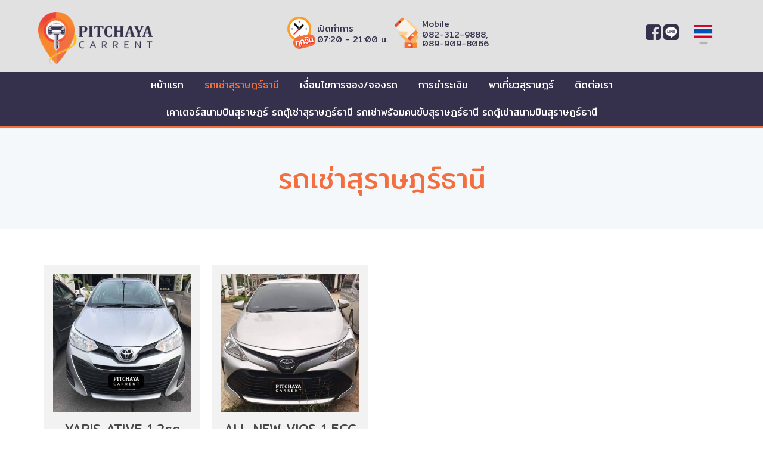

--- FILE ---
content_type: text/html; charset=UTF-8
request_url: http://pitchayacarrent.net/%E0%B8%A3%E0%B8%96%E0%B9%80%E0%B8%8A%E0%B9%88%E0%B8%B2%E0%B8%AA%E0%B8%B8%E0%B8%A3%E0%B8%B2%E0%B8%A9%E0%B8%8E%E0%B8%A3%E0%B9%8C%E0%B8%98%E0%B8%B2%E0%B8%99%E0%B8%B5/
body_size: 12334
content:
<!DOCTYPE html>
<html lang="th">
<head>
<meta charset="UTF-8">
<meta name="viewport" content="width=device-width, initial-scale=1">
<link rel="pingback" href="http://pitchayacarrent.net/xmlrpc.php">

<title>รถเช่าสุราษฎร์ธานี &#8211; พิชญาคาร์เร้นท์ รถเช่าสุราษฎร์ธานี  เช่ารถสุราษฎร์ธานี รถเช่าสุราษฎร์ เช่ารถสนามบินสุราษฎร์ รถเช่าสุราษฎร์ รถเช่าสุราษฎร์ ราคาถูก เช่ารถตัวเมืองสุราษฎร์</title>
<link rel='dns-prefetch' href='//fonts.googleapis.com' />
<link rel='dns-prefetch' href='//s.w.org' />
<link rel="alternate" type="application/rss+xml" title="พิชญาคาร์เร้นท์ รถเช่าสุราษฎร์ธานี  เช่ารถสุราษฎร์ธานี รถเช่าสุราษฎร์ เช่ารถสนามบินสุราษฎร์ รถเช่าสุราษฎร์ รถเช่าสุราษฎร์ ราคาถูก เช่ารถตัวเมืองสุราษฎร์ &raquo; ฟีด" href="http://pitchayacarrent.net/feed/" />
<link rel="alternate" type="application/rss+xml" title="พิชญาคาร์เร้นท์ รถเช่าสุราษฎร์ธานี  เช่ารถสุราษฎร์ธานี รถเช่าสุราษฎร์ เช่ารถสนามบินสุราษฎร์ รถเช่าสุราษฎร์ รถเช่าสุราษฎร์ ราคาถูก เช่ารถตัวเมืองสุราษฎร์ &raquo; ฟีดความเห็น" href="http://pitchayacarrent.net/comments/feed/" />
		<script type="text/javascript">
			window._wpemojiSettings = {"baseUrl":"https:\/\/s.w.org\/images\/core\/emoji\/11\/72x72\/","ext":".png","svgUrl":"https:\/\/s.w.org\/images\/core\/emoji\/11\/svg\/","svgExt":".svg","source":{"concatemoji":"http:\/\/pitchayacarrent.net\/wp-includes\/js\/wp-emoji-release.min.js?ver=4.9.26"}};
			!function(e,a,t){var n,r,o,i=a.createElement("canvas"),p=i.getContext&&i.getContext("2d");function s(e,t){var a=String.fromCharCode;p.clearRect(0,0,i.width,i.height),p.fillText(a.apply(this,e),0,0);e=i.toDataURL();return p.clearRect(0,0,i.width,i.height),p.fillText(a.apply(this,t),0,0),e===i.toDataURL()}function c(e){var t=a.createElement("script");t.src=e,t.defer=t.type="text/javascript",a.getElementsByTagName("head")[0].appendChild(t)}for(o=Array("flag","emoji"),t.supports={everything:!0,everythingExceptFlag:!0},r=0;r<o.length;r++)t.supports[o[r]]=function(e){if(!p||!p.fillText)return!1;switch(p.textBaseline="top",p.font="600 32px Arial",e){case"flag":return s([55356,56826,55356,56819],[55356,56826,8203,55356,56819])?!1:!s([55356,57332,56128,56423,56128,56418,56128,56421,56128,56430,56128,56423,56128,56447],[55356,57332,8203,56128,56423,8203,56128,56418,8203,56128,56421,8203,56128,56430,8203,56128,56423,8203,56128,56447]);case"emoji":return!s([55358,56760,9792,65039],[55358,56760,8203,9792,65039])}return!1}(o[r]),t.supports.everything=t.supports.everything&&t.supports[o[r]],"flag"!==o[r]&&(t.supports.everythingExceptFlag=t.supports.everythingExceptFlag&&t.supports[o[r]]);t.supports.everythingExceptFlag=t.supports.everythingExceptFlag&&!t.supports.flag,t.DOMReady=!1,t.readyCallback=function(){t.DOMReady=!0},t.supports.everything||(n=function(){t.readyCallback()},a.addEventListener?(a.addEventListener("DOMContentLoaded",n,!1),e.addEventListener("load",n,!1)):(e.attachEvent("onload",n),a.attachEvent("onreadystatechange",function(){"complete"===a.readyState&&t.readyCallback()})),(n=t.source||{}).concatemoji?c(n.concatemoji):n.wpemoji&&n.twemoji&&(c(n.twemoji),c(n.wpemoji)))}(window,document,window._wpemojiSettings);
		</script>
		<style type="text/css">
img.wp-smiley,
img.emoji {
	display: inline !important;
	border: none !important;
	box-shadow: none !important;
	height: 1em !important;
	width: 1em !important;
	margin: 0 .07em !important;
	vertical-align: -0.1em !important;
	background: none !important;
	padding: 0 !important;
}
</style>
<link rel='stylesheet' id='contact-form-7-css'  href='http://pitchayacarrent.net/wp-content/plugins/contact-form-7/includes/css/styles.css?ver=5.0.4' type='text/css' media='all' />
<link rel='stylesheet' id='es-widget-css-css'  href='http://pitchayacarrent.net/wp-content/plugins/email-subscribers/widget/es-widget.css?ver=4.9.26' type='text/css' media='all' />
<link rel='stylesheet' id='tlpportfolio-css-css'  href='http://pitchayacarrent.net/wp-content/plugins/tlp-portfolio/assets/css/tlpportfolio.css?ver=4.9.26' type='text/css' media='all' />
<link rel='stylesheet' id='physio-qt-style-css'  href='http://pitchayacarrent.net/wp-content/themes/physio-qt/style.css?ver=1.6.1' type='text/css' media='all' />
<link rel='stylesheet' id='google-fonts-css'  href='//fonts.googleapis.com/css?family=Mitr%3A400%2C700&#038;subset=latin%2Clatin-ext' type='text/css' media='all' />
<script type='text/javascript' src='http://pitchayacarrent.net/wp-includes/js/jquery/jquery.js?ver=1.12.4'></script>
<script type='text/javascript' src='http://pitchayacarrent.net/wp-includes/js/jquery/jquery-migrate.min.js?ver=1.4.1'></script>
<script type='text/javascript' src='http://pitchayacarrent.net/wp-content/themes/physio-qt/assets/js/modernizr-custom.js'></script>
<link rel='https://api.w.org/' href='http://pitchayacarrent.net/wp-json/' />
<link rel="EditURI" type="application/rsd+xml" title="RSD" href="http://pitchayacarrent.net/xmlrpc.php?rsd" />
<link rel="wlwmanifest" type="application/wlwmanifest+xml" href="http://pitchayacarrent.net/wp-includes/wlwmanifest.xml" /> 
<meta name="generator" content="WordPress 4.9.26" />
<link rel="canonical" href="http://pitchayacarrent.net/%e0%b8%a3%e0%b8%96%e0%b9%80%e0%b8%8a%e0%b9%88%e0%b8%b2%e0%b8%aa%e0%b8%b8%e0%b8%a3%e0%b8%b2%e0%b8%a9%e0%b8%8e%e0%b8%a3%e0%b9%8c%e0%b8%98%e0%b8%b2%e0%b8%99%e0%b8%b5/" />
<link rel='shortlink' href='http://pitchayacarrent.net/?p=210' />
<link rel="alternate" type="application/json+oembed" href="http://pitchayacarrent.net/wp-json/oembed/1.0/embed?url=http%3A%2F%2Fpitchayacarrent.net%2F%25e0%25b8%25a3%25e0%25b8%2596%25e0%25b9%2580%25e0%25b8%258a%25e0%25b9%2588%25e0%25b8%25b2%25e0%25b8%25aa%25e0%25b8%25b8%25e0%25b8%25a3%25e0%25b8%25b2%25e0%25b8%25a9%25e0%25b8%258e%25e0%25b8%25a3%25e0%25b9%258c%25e0%25b8%2598%25e0%25b8%25b2%25e0%25b8%2599%25e0%25b8%25b5%2F" />
<link rel="alternate" type="text/xml+oembed" href="http://pitchayacarrent.net/wp-json/oembed/1.0/embed?url=http%3A%2F%2Fpitchayacarrent.net%2F%25e0%25b8%25a3%25e0%25b8%2596%25e0%25b9%2580%25e0%25b8%258a%25e0%25b9%2588%25e0%25b8%25b2%25e0%25b8%25aa%25e0%25b8%25b8%25e0%25b8%25a3%25e0%25b8%25b2%25e0%25b8%25a9%25e0%25b8%258e%25e0%25b8%25a3%25e0%25b9%258c%25e0%25b8%2598%25e0%25b8%25b2%25e0%25b8%2599%25e0%25b8%25b5%2F&#038;format=xml" />
<script src="[data-uri]"></script><style type='text/css'>.tlp-team .short-desc, .tlp-team .tlp-team-isotope .tlp-content, .tlp-team .button-group .selected, .tlp-team .layout1 .tlp-content, .tlp-team .tpl-social a, .tlp-team .tpl-social li a.fa,.tlp-portfolio button.selected,.tlp-portfolio .layoutisotope .tlp-portfolio-item .tlp-content,.tlp-portfolio button:hover {background: #0367bf}.tlp-portfolio .layoutisotope .tlp-overlay,.tlp-portfolio .layout1 .tlp-overlay,.tlp-portfolio .layout2 .tlp-overlay,.tlp-portfolio .layout3 .tlp-overlay, .tlp-portfolio .slider .tlp-overlay {background:rgba(3,103,191,0.8);}</style><style id="physio-inline-customizer-css" type="text/css">body,button,input,select,textarea,.btn,.main-navigation .sub-menu li a,.jumbotron .jumbotron-caption .caption-small-heading,.page-header--subtitle,.featured-page .featured-page--image .featured-page--overlay .overlay--center span,.brochure span,.news-posts-block .widget-title a,.panel-group .panel .panel-heading .panel-title a {font-family: 'Mitr';}h1,h2,h3,h4,h5,h6,.main-navigation > li > a,.brochure,.testimonials .testimonial--author,.call-to-action .call-to-action--content .call-to-action--title,.counter .counter--text .counter--number {font-family: 'Mitr';}.header .header-topbar {background: #707780;}.header .header-topbar,.header .header-topbar .header-topbar-sidebar .icon-box--title {color: #C1C7CE;}.header .header-topbar a,.header .header-topbar .header-topbar-sidebar a.icon-box .icon-box--title {color: #C1C7CE;}.header .header-topbar a:hover,.header .header-topbar .header-topbar-sidebar a.icon-box:hover .icon-box--title {color: #ffffff;}.header-topbar-sidebar .menu .sub-menu > li > a {color: #ffffff;background: #555555;}.header-topbar-sidebar .menu .sub-menu:after {border-bottom-color: #555555;}.header-wrapper {background-color: #e1e1e1;}.header-widgets {color: #111111;background: #ffffff;}.header-widgets .icon-box--title {color: #111111;}.header-widgets .icon-box--icon i,.header-widgets .icon-box--description,.header-widgets .social-icons a {color: #4d4d4d;}.header-widgets .icon-box:hover .icon-box--icon i,.header-widgets .social-icons a:hover {color: #2f2f2f;}@media(min-width: 992px) {.header-wrapper {background-color: #e1e1e1;}.header-widgets {background: rgba(255,255,255,0.8);}}.header .header-wrapper .featured-button a {color: #ffffff;background: #A175AA;}.header .header-wrapper .featured-button a:hover {background: #9c70a5;}@media(max-width: 992px) {.main-navigation > li > a {color: #ffffff;background: #35304b;}.main-navigation > li.current-menu-item > a,.main-navigation > li.current_page_parent a {color: #ffffff;}.main-navigation .sub-menu > li > a {color: #ffffff;background: #35304b;}.main-navigation > li.nav-toggle-dropdown .nav-toggle-mobile-submenu {background: #35304b;}.main-navigation .sub-menu > li.current-menu-item > a {color: #ffffff;}}@media(min-width: 992px) {.main-navigation > li > a {color: #ffffff;background: none;}.main-navigation > li.current-menu-item > a,.main-navigation > li.current-menu-ancestor > a,.main-navigation > li.menu-item-has-children::after {color: #f26f40;}.main-navigation > li:hover > a,.main-navigation > li.current-menu-item:hover > a,.main-navigation > li.menu-item-has-children:hover::after {color: #f26f40;}.main-navigation .sub-menu > li > a {color: #ffffff;border-top-color: #2b2641;background: #35304b;}.main-navigation .sub-menu > li:hover > a {background: #2b2641;}}.page-header {text-align: right;background-image: url();background-color: #F5F8FB;}.page-header--title {color: #f26f40;}.page-header--subtitle {color: #999999;}.breadcrumbs {background: #ffffff;}.breadcrumbs a,.breadcrumbs a:hover {color: #cccccc;}.breadcrumbs span > span {color: #9A65A5;}.widget-title {color: #464646;}.content-area span.normal {font-weight: normal;}body .layout-boxed { background: #ffffff;}body,.content-area .icon-box--description {color: #555555;}a,.jumbotron .jumbotron-caption .caption-small-heading,.featured-page .featured-page--content .featued-page--title:hover a,.news-posts-block .news-post--title a:hover,.content-area .icon-box--icon i,.team-member--name a:hover,.testimonials .testimonial--description,.content-area .opening-hours ul li.today {color: #f26f40;}a:hover {color: #ed6a3b;}.navbar-toggle,.search-submit,.content-area .icon-box:hover .icon-box--icon,.content-area .opening-hours ul li span.label,.team-member--social .overlay--center a:hover,.counter:hover .counter--icon {background: #f26f40;}.navbar-toggle:hover,.search-submit:hover {background: #ed6a3b;}.team-member--tag {color: #f26f40;}.news-posts-block .news-post--date,.testimonials .testimonial-control,.custom-table thead td,.content-area .widget_nav_menu,.hentry--post-thumbnail .meta-data--date,.content-area .featured-box,.panel-group .panel .panel-heading .panel-title a[aria-expanded=true],.featured-page .featured-page--image .featured-page--overlay .overlay--center span:hover {background: #f26f40;}.news-posts-block .news-post--date:hover,.testimonials .testimonial-control:hover {background: #ed6a3b;}.client-logos img:hover {border-color: #f26f40;}.btn.btn-primary,.pagination span.current,.pagination a:hover,.comments-area .comment-respond .comment-form .form-submit .submit {color: #ffffff;background: #f26f40;}.btn.btn-primary:hover,.btn.btn-primary:active:focus,.pagination span.current,.pagination a:hover,.comments-area .comment-respond .comment-form .form-submit .submit:hover {background: #ed6a3b;}.footer .footer--top {color: #ffffff;background: #1d1d1d;}.footer .icon-box--title {color: #ffffff;}.footer .icon-box--icon i,.footer .icon-box--description,.footer .social-icons a,.footer .icon-box:hover .icon-box--icon i,.footer .social-icons a:hover {color: #ffffff;}.footer--main-container {background-image: url();}.footer .footer--middle {color: #ffffff;background-color: #1d1d1d;}.footer .footer--middle .widget_nav_menu ul.menu li > a {color: #ffffff;}.footer .footer--middle .widget_nav_menu ul.menu li:hover > a,.footer .footer--middle .widget_nav_menu ul.menu li.current-menu-item > a {color: #ffffff;}.footer .widget-title {color: #ffffff;}.footer .footer--bottom {color: #eaeaea;background: #f26c4f;}.footer .footer--bottom a {color: #ffffff;}.footer .footer--bottom a:hover {color: #fafafa;}</style>
<link rel="icon" href="http://pitchayacarrent.net/wp-content/uploads/2018/10/fa.png" sizes="32x32" />
<link rel="icon" href="http://pitchayacarrent.net/wp-content/uploads/2018/10/fa.png" sizes="192x192" />
<link rel="apple-touch-icon-precomposed" href="http://pitchayacarrent.net/wp-content/uploads/2018/10/fa.png" />
<meta name="msapplication-TileImage" content="http://pitchayacarrent.net/wp-content/uploads/2018/10/fa.png" />
<link rel="stylesheet" href="http://pitchayacarrent.net/wp-content/themes/css/theme.css">
<link rel="stylesheet" href="http://pitchayacarrent.net/wp-content/themes/css/responsive.css">
<link rel="stylesheet" href="http://pitchayacarrent.net/wp-content/themes/css/owl.carousel.css">
<link href="https://fonts.googleapis.com/css?family=Oswald" rel="stylesheet">
<link href="https://fonts.googleapis.com/css?family=Kanit:200,300,400" rel="stylesheet"> 
<link href="https://fonts.googleapis.com/css?family=Mitr:300,400,600" rel="stylesheet"> 
</head>

<body class="page-template-default page page-id-210 doubletap widget-bar-overlay">
<div class="layout-boxed">

<header class="header">
	
	
	<div class="header-wrapper">
		<div class="container">

						<div class="header-box">
				<div class="header-logo">
					<a href="http://pitchayacarrent.net/" title="พิชญาคาร์เร้นท์ รถเช่าสุราษฎร์ธานี  เช่ารถสุราษฎร์ธานี รถเช่าสุราษฎร์ เช่ารถสนามบินสุราษฎร์ รถเช่าสุราษฎร์ รถเช่าสุราษฎร์ ราคาถูก เช่ารถตัวเมืองสุราษฎร์">
														<img src="http://pitchayacarrent.net/wp-content/uploads/2018/10/logo.png" srcset="http://pitchayacarrent.net/wp-content/uploads/2018/10/logo.png, http://pitchayacarrent.net/wp-content/uploads/2018/10/logo.png 2x" alt="พิชญาคาร์เร้นท์ รถเช่าสุราษฎร์ธานี  เช่ารถสุราษฎร์ธานี รถเช่าสุราษฎร์ เช่ารถสนามบินสุราษฎร์ รถเช่าสุราษฎร์ รถเช่าสุราษฎร์ ราคาถูก เช่ารถตัวเมืองสุราษฎร์">
											</a>
				</div>
								<!--div class="header-description">เช่ารถสุราษฎร์  เช่ารถสุราษฎร์ธานี เช่ารถสนามบินสุราษฎร์ธานี รถเช่าสนามบินสุราษฎร์ธานี  รถเช่าสุราษฎร์ธานี ราคาถูก รถเช่าสุราษฎร์ เช่ารถขับเองสุราษฎร์ธานี</div-->
				<div class="right-box">
					<div class="widget widget_polylang"><ul>
	<li class="lang-item lang-item-3 lang-item-th lang-item-first current-lang"><a lang="th" hreflang="th" href="http://pitchayacarrent.net/%e0%b8%a3%e0%b8%96%e0%b9%80%e0%b8%8a%e0%b9%88%e0%b8%b2%e0%b8%aa%e0%b8%b8%e0%b8%a3%e0%b8%b2%e0%b8%a9%e0%b8%8e%e0%b8%a3%e0%b9%8c%e0%b8%98%e0%b8%b2%e0%b8%99%e0%b8%b5/"><img src="[data-uri]" title="ไทย" alt="ไทย" /><span style="margin-left:0.3em;"></span></a></li>
</ul>
</div><div class="widget_text widget widget_custom_html"><div class="textwidget custom-html-widget"><div class="h-box"><table class="h-box1">		<td><img  src="http://pitchayacarrent.net/wp-content/uploads/banner/icon1.png"><div>	<span>เปิดทำการ</span><h3>	07:20 - 21:00 น.	</h3>		</div></td>		<td><img  src="http://pitchayacarrent.net/wp-content/uploads/banner/icon2.png"><div>	<span>Mobile</span><h3>082-312-9888, 	</h3>	<h3>		089-909-8066	</h3>			</div></td></table>	</div><div class="h-social"><a href="https://www.facebook.com/PitchayaCarrental/" class="item-facebook" target="_blank"><i class="fa fa-facebook-square"></i></a><a href="https://line.me/ti/p/~@rjk7291c" class="item-line" target="_blank"><img  class="img-hov" src="http://pitchayacarrent.net/wp-content/uploads/banner/line.png">	<img class="img-hov2"  src="http://pitchayacarrent.net/wp-content/uploads/banner/line2.png"></a></div></div></div>				</div>
			</div>
			<div class="header-navigation" aria-label="Main Navigation">

				<button type="button" class="navbar-toggle collapsed" data-toggle="collapse" data-target="#navbar" aria-expanded="false" aria-controls="navbar">
					<span class="navbar-toggle-icon">
						<span class="icon-bar"></span>
						<span class="icon-bar"></span>
						<span class="icon-bar"></span>
					</span>
				</button>

				<nav id="navbar" class="collapse navbar-collapse">
					<ul id="menu-main-navigation" class="main-navigation"><li id="menu-item-33" class="menu-item menu-item-type-custom menu-item-object-custom menu-item-home menu-item-33"><a href="http://pitchayacarrent.net/">หน้าแรก</a></li>
<li id="menu-item-227" class="menu-item menu-item-type-post_type menu-item-object-page current-menu-item page_item page-item-210 current_page_item menu-item-227"><a href="http://pitchayacarrent.net/%e0%b8%a3%e0%b8%96%e0%b9%80%e0%b8%8a%e0%b9%88%e0%b8%b2%e0%b8%aa%e0%b8%b8%e0%b8%a3%e0%b8%b2%e0%b8%a9%e0%b8%8e%e0%b8%a3%e0%b9%8c%e0%b8%98%e0%b8%b2%e0%b8%99%e0%b8%b5/">รถเช่าสุราษฎร์ธานี</a></li>
<li id="menu-item-229" class="menu-item menu-item-type-post_type menu-item-object-page menu-item-229"><a href="http://pitchayacarrent.net/condition-reservations/">เงื่อนไขการจอง/จองรถ</a></li>
<li id="menu-item-223" class="menu-item menu-item-type-post_type menu-item-object-page menu-item-223"><a href="http://pitchayacarrent.net/payment/">การชำระเงิน</a></li>
<li id="menu-item-520" class="menu-item menu-item-type-post_type menu-item-object-page menu-item-520"><a href="http://pitchayacarrent.net/blog/">พาเที่ยวสุราษฎร์</a></li>
<li id="menu-item-225" class="menu-item menu-item-type-post_type menu-item-object-page menu-item-225"><a href="http://pitchayacarrent.net/contact/">ติดต่อเรา</a></li>
<li id="menu-item-778" class="menu-item menu-item-type-post_type menu-item-object-page menu-item-778"><a href="http://pitchayacarrent.net/%e0%b8%a3%e0%b8%96%e0%b9%81%e0%b8%97%e0%b9%87%e0%b8%81%e0%b8%8b%e0%b8%b5%e0%b9%88-%e0%b8%a3%e0%b8%96%e0%b9%80%e0%b8%8a%e0%b9%88%e0%b8%b2%e0%b8%9e%e0%b8%a3%e0%b9%89%e0%b8%ad%e0%b8%a1%e0%b8%84%e0%b8%99/">เคาเตอร์สนามบินสุราษฎร์ รถตู้เช่าสุราษฎร์ธานี รถเช่าพร้อมคนขับสุราษฎร์ธานี รถตู้เช่าสนามบินสุราษฎร์ธานี</a></li>
</ul>		<!--div class="widget widget_search">			
<form method="get" class="search-form" action="http://pitchayacarrent.net/">
	<label>
		<span class="screen-reader-text">Search for:</span>
		<input type="search" class="search-field" placeholder="Search &hellip;" value="" name="s" title="Search for:" />
	</label>
	<button type="submit" class="search-submit"><i class="fa fa-search" aria-hidden="true"></i></button>
</form>
</div-->
				</nav>

				
				
			</div>
		</div>
	</div>

	
	</header>
	<div class="page-header" style="">
		<div class="container">
			<div class="page-header--wrap" style="">

				
									<h1 class="page-header--title" style="">รถเช่าสุราษฎร์ธานี</h1>
				
				
			</div>
		</div>
	</div>
	<div class="breadcrumbs">
		<div class="container">
					</div>
	</div>

<div id="primary" class="content-area container">

			
		<!--main id="main" class="content col-xs-12 col-md-9"-->
		<main id="main" class="content">

			
			
				
<article id="post-210" class="clearfix post-210 page type-page status-publish hentry">

	<div class="hentry--content">
		<div class="pro-box">
<div class='rt-container-fluid tlp-portfolio'  id='tlp-portfolio-container-2102642398'><div class="row tlp-layout-1"><div class='tlp-equal-height'><div class="tlp-portfolio-item"><div class="tlp-portfolio-thum tlp-item"><img class="img-responsive" src="http://pitchayacarrent.net/wp-content/uploads/2018/10/20181013_181013_0004-330x330.jpg" alt="YARIS ATIVE 1.2cc"/><div class="tlp-overlay"><p class="link-icon"><a class="tlp-zoom" href="http://pitchayacarrent.net/wp-content/uploads/2018/10/20181013_181013_0004.jpg"><i class="fa fa-search-plus"></i></a><a target="_blank" href="http://pitchayacarrent.net/portfolio/yaris-ative-1-2cc/"><i class="fa fa-external-link"></i></a></p></div></div><div class="tlp-content"><div class="tlp-content-holder"><h3>YARIS ATIVE 1.2cc</h3><div class="car-price">700.- /วัน </div><div class="car-des"><p style="text-align: left;">เกียร์AUTO 4ประตู
ผู้โดยสาร 4 คน
ประกันชั้น 1 ฟรี
รถเช่าสุราษฎร์ธานี</p>
<p style="text-align: left;">รับเงินสด</p>
<p style="text-align: left;"><span style="color: #ff0000;">(ราคานี้ยังไม่รวม VAT)</span></p> </div></div></div></div></div><div class='tlp-equal-height'><div class="tlp-portfolio-item"><div class="tlp-portfolio-thum tlp-item"><img class="img-responsive" src="http://pitchayacarrent.net/wp-content/uploads/2018/10/car-all-330x330.jpg" alt="ALL NEW VIOS 1.5CC"/><div class="tlp-overlay"><p class="link-icon"><a class="tlp-zoom" href="http://pitchayacarrent.net/wp-content/uploads/2018/10/car-all.jpg"><i class="fa fa-search-plus"></i></a><a target="_blank" href="http://pitchayacarrent.net/portfolio/all-new-vios-1-5cc/"><i class="fa fa-external-link"></i></a></p></div></div><div class="tlp-content"><div class="tlp-content-holder"><h3>ALL NEW VIOS 1.5CC</h3><div class="car-price">800.- /วัน </div><div class="car-des"><p style="text-align: left;">เกียรAUTO 4 ประตู
ผู้โดยสาร 5คน
ประกันชั้น 1 ฟรี
รถเช่าสุราษฎร์ธานี</p>
<p style="text-align: left;">รับเงินสด</p>
<p style="text-align: left;"><span style="color: #ff0000;">(ราคานี้ยังไม่รวม VAT)</span></p> </div></div></div></div></div></div></div></div>
	</div><!-- .entry-content -->

</article><!-- #post-## -->
					
			
		</main>

		

</div>


<footer class="footer">

	<div class="footer--main-container">

		
					<div class="footer--middle">
				<div class="container">
					<div class="row">
													<div class="widget_text col-xs-12 col-md-12"><div class="widget_text widget widget_custom_html"><div class="textwidget custom-html-widget"><div class="col-xs-12 col-sm-6 f-box">	<div class="f-box-fb">		<img  src="http://pitchayacarrent.net/wp-content/uploads/banner/f-fb.jpg">		<div class="box-fb"><div id="fb-root"></div><script>(function(d, s, id) {  var js, fjs = d.getElementsByTagName(s)[0];  if (d.getElementById(id)) return;  js = d.createElement(s); js.id = id;  js.src = 'https://connect.facebook.net/th_TH/sdk.js#xfbml=1&version=v3.1&appId=173876046833410&autoLogAppEvents=1';  fjs.parentNode.insertBefore(js, fjs);}(document, 'script', 'facebook-jssdk'));</script><div class="fb-page" data-href="https://www.facebook.com/PitchayaCarrental/" data-tabs="timeline" data-width="480" data-height="440" data-small-header="false" data-adapt-container-width="true" data-hide-cover="false" data-show-facepile="true"><blockquote cite="https://www.facebook.com/PitchayaCarrental/" class="fb-xfbml-parse-ignore"><a href="https://www.facebook.com/pitchayacarrent.ltd/">รถเช่าสุราษฎร์ รถเช่าสุราษฎร์ธานี</a></blockquote></div>		<div class="fb-sh">		</div>				</div>	</div>	</div><div class="col-xs-12 col-sm-6 f-box2">	<div class="f-box-top">		<img  src="http://pitchayacarrent.net/wp-content/uploads/banner/f-line.jpg">		<div>			<h2>		CUSTOMER CENTER		</h2>	<h3>		เวลาเปิดทำการ 07:20 - 21:00 น. 		</h3>		<div class="f-txt-sha">			082-3129888<div class="f-txt-shas">			082-3129888		</div>				</div>		<span class="fa fa-envelope"> pitchayacarrent.com@gmail.com</span>	<ul class="sc-footer">	<li>...ติดตามเรา...</li>				<li><a href="https://www.facebook.com/PitchayaCarrental/" rel="nofollow" target="_blank"><span class="fa fa-facebook"></span></a></li>				<li><a href="https://www.twitter.com" rel="nofollow" target="_blank"><span class="fa fa-twitter"></span></a></li>	<li><a href="https://www.instagram.com" rel="nofollow" target="_blank"><span class="fa fa-instagram"></span></a></li>				<li><a href="https://www.youtube.com/channel/UCfa_7JlDr6K_ccRVWkQN7CA" rel="nofollow" target="_blank"><span class="fa fa-youtube"></span></a></li>			</ul>	<table>	<td><img  src="http://pitchayacarrent.net/wp-content/uploads/banner/pin.png"></td>	<td><span class="pin" >73/68 ท่าอากาศยานนานาชาติสุราษฎร์ธานี อาคารผู้โดยสาร มะลวนพุนพิน สุราษฎร์ธานี 84000</span>	</td>			</table>			</div>			</div></div>	<div class="f-box-bot"><iframe src="https://www.google.com/maps/embed?pb=!1m18!1m12!1m3!1d3939.2234368648637!2d99.14100031504998!3d9.134281289845523!2m3!1f0!2f0!3f0!3m2!1i1024!2i768!4f13.1!3m3!1m2!1s0x3056abb30bfab17d%3A0x71cba92a5293fe05!2z4Lie4Li04LiK4LiN4Liy4LiE4Liy4Lij4LmM4LmA4Lij4LmJ4LiZ4LiX4LmM!5e0!3m2!1sth!2sth!4v1538919753438" width="600" height="450" frameborder="0" style="border:0" allowfullscreen></iframe>	</div>	</div></div></div>											</div>
				</div>
			</div>
		
	</div>

	<div class="footer--bottom">
		<div class="container">
			<div class="row">
				<div class="col-xs-12">
					<div class="bottom-left">
						<p>© 2018 Pitchayacarrent.net. All rights reserved. Engine by <a href="https://friendlycreate.com">FRIENDLYCREATE</a></p>
					</div>
				</div>
				<div class="col-xs-12 col-md-6">
					<div class="bottom-right">
						<p></p>
					</div>
				</div>
			</div>
		</div>
	</div>

			<a href="#" class="scroll-to-top"><i class="fa fa-caret-up"></i></a>
	
</footer>

</div><!-- end layout boxes -->

<link rel='stylesheet' id='tlpportfolio-fontawsome-css'  href='http://pitchayacarrent.net/wp-content/plugins/tlp-portfolio/assets/vendor/font-awesome/css/font-awesome.min.css?ver=4.9.26' type='text/css' media='all' />
<script type='text/javascript'>
/* <![CDATA[ */
var wpcf7 = {"apiSettings":{"root":"http:\/\/pitchayacarrent.net\/wp-json\/contact-form-7\/v1","namespace":"contact-form-7\/v1"},"recaptcha":{"messages":{"empty":"Please verify that you are not a robot."}}};
/* ]]> */
</script>
<script type='text/javascript' src='http://pitchayacarrent.net/wp-content/plugins/contact-form-7/includes/js/scripts.js?ver=5.0.4'></script>
<script type='text/javascript'>
/* <![CDATA[ */
var es_widget_page_notices = {"es_email_notice":"Please enter email address","es_success_message":"Successfully Subscribed.","es_success_notice":"Your subscription was successful! Kindly check your mailbox and confirm your subscription. If you don't see the email within a few minutes, check the spam\/junk folder.","es_email_exists":"Email Address already exists!","es_error":"Oops.. Unexpected error occurred.","es_invalid_email":"Invalid email address","es_try_later":"Please try after some time","es_ajax_url":"http:\/\/pitchayacarrent.net\/wp-admin\/admin-ajax.php"};
/* ]]> */
</script>
<script type='text/javascript' src='http://pitchayacarrent.net/wp-content/plugins/email-subscribers/widget/es-widget-page.js?ver=4.9.26'></script>
<script type='text/javascript' src='http://pitchayacarrent.net/wp-includes/js/underscore.min.js?ver=1.8.3'></script>
<script type='text/javascript'>
/* <![CDATA[ */
var physio_qt = {"themePath":"http:\/\/pitchayacarrent.net\/wp-content\/themes\/physio-qt"};
/* ]]> */
</script>
<script type='text/javascript' src='http://pitchayacarrent.net/wp-content/themes/physio-qt/assets/js/main.min.js?ver=1.6.1'></script>
<script type='text/javascript' src='http://pitchayacarrent.net/wp-content/themes/physio-qt/assets/js/jquery.waypoints.min.js?ver=3.1.1'></script>
<script type='text/javascript' src='http://pitchayacarrent.net/wp-content/themes/physio-qt/assets/js/countbox.js?ver=4.9.26'></script>
<script type='text/javascript' src='http://pitchayacarrent.net/wp-includes/js/wp-embed.min.js?ver=4.9.26'></script>
<script type='text/javascript' src='http://pitchayacarrent.net/wp-content/plugins/tlp-portfolio/assets/vendor/jquery.magnific-popup.min.js'></script>
<script type='text/javascript' src='http://pitchayacarrent.net/wp-content/plugins/tlp-portfolio/assets/vendor/isotope/imagesloaded.pkgd.min.js'></script>
<script type='text/javascript' src='http://pitchayacarrent.net/wp-content/plugins/tlp-portfolio/assets/vendor/isotope/isotope.pkgd.min.js'></script>
<script type='text/javascript' src='http://pitchayacarrent.net/wp-content/plugins/tlp-portfolio/assets/js/tlpportfolio.js'></script>

<script src="http://pitchayacarrent.net/wp-content/themes/physio-qt/js/owl.carousel.js"></script>

<script>
var $j = jQuery.noConflict();
$j(document).ready(function() {
 
  $j(".blogslide .news-posts-block").owlCarousel({
 
      nav : true, 
	  dots : false, 
	loop:false,
	navText:['<span class="fa fa-chevron-left"></span>','<span class="fa fa-chevron-right"></span>'],
    responsive : {
		0 : {
				items : 1
		},
		480 : {
			items : 2
		},
		768 : {
			items : 3,
			dots : true, 
		},
		1200 : {
			items : 4,
			dots : true, 
		}
	}
 
  });
  /*  $j("#proslide2 .tlp-layout-1").owlCarousel({
 
      nav : true, 
	  dots : false, 
	loop:false,
	navText:['<span class="fa fa-chevron-left"></span>','<span class="fa fa-chevron-right"></span>'],
    responsive : {
		0 : {
				items : 1
		},
		480 : {
			items : 2
		},
		768 : {
			items : 3,
			dots : true, 
		},
		1200 : {
			items : 4,
			dots : true, 

		}
	}
 
  });
    $j("#proslide3 .tlp-layout-1").owlCarousel({
 
      nav : true, 
	  dots : false, 
	loop:false,
	navText:['<span class="fa fa-chevron-left"></span>','<span class="fa fa-chevron-right"></span>'],
    responsive : {
		0 : {
				items : 1
		},
		480 : {
			items : 2
		},
		768 : {
			items : 3,
			dots : true, 
		},
		1200 : {
			items : 4,
			dots : true, 
		}
	}
 
  });
 */
});
  $j("#es_txt_email").attr("placeholder", "Enter your email address...");
  
</script>
</body>
</html>


--- FILE ---
content_type: text/css
request_url: http://pitchayacarrent.net/wp-content/plugins/email-subscribers/widget/es-widget.css?ver=4.9.26
body_size: 166
content:
.es_caption {
	padding-bottom: 1em;
	padding-right: 0.5em;
}
.es_msg {
	padding-top: 5px;
	padding-bottom: 5px;
	color: #F00;
}
.es_textbox {
	padding-bottom: 10px;
}
.es_button {
	padding-top: 10px;
	padding-bottom: 5px;
}
.es_textbox_class {
	width: 200px;
}
.es_textbox_button {
	width: 130px;
}
.es_lablebox {
	padding-bottom: 3px;
}

--- FILE ---
content_type: text/css
request_url: http://pitchayacarrent.net/wp-content/plugins/tlp-portfolio/assets/css/tlpportfolio.css?ver=4.9.26
body_size: 4556
content:
.tlp-portfolio * {
    -webkit-box-sizing: border-box;
    -moz-box-sizing: border-box;
    box-sizing: border-box;
}
.tlp-portfolio *:before,
.tlp-portfolio *:after {
    -webkit-box-sizing: border-box;
    -moz-box-sizing: border-box;
    box-sizing: border-box;
}
.tlp-body-overflow {
    overflow: hidden;
}
.container {
    margin-right: auto;
    margin-left: auto;
    padding-left: 15px;
    padding-right: 15px;
}
.rt-container-fluid {
    margin-right: auto;
    margin-left: auto;
    padding-left: 15px;
    padding-right: 15px;
}
.tlp-portfolio .row {
    margin-left: -15px;
    margin-right: -15px;
}

.tlp-col-xs-1,
.tlp-col-sm-1,
.tlp-col-md-1,
.tlp-col-lg-1,
.tlp-col-xs-2,
.tlp-col-sm-2,
.tlp-col-md-2,
.tlp-col-lg-2,
.tlp-col-xs-3,
.tlp-col-sm-3,
.tlp-col-md-3,
.tlp-col-lg-3,
.tlp-col-xs-4,
.tlp-col-sm-4,
.tlp-col-md-4,
.tlp-col-lg-4,
.tlp-col-xs-5,
.tlp-col-sm-5,
.tlp-col-md-5,
.tlp-col-lg-5,
.tlp-col-xs-6,
.tlp-col-sm-6,
.tlp-col-md-6,
.tlp-col-lg-6,
.tlp-col-xs-7,
.tlp-col-sm-7,
.tlp-col-md-7,
.tlp-col-lg-7,
.tlp-col-xs-8,
.tlp-col-sm-8,
.tlp-col-md-8,
.tlp-col-lg-8,
.tlp-col-xs-9,
.tlp-col-sm-9,
.tlp-col-md-9,
.tlp-col-lg-9,
.tlp-col-xs-10,
.tlp-col-sm-10,
.tlp-col-md-10,
.tlp-col-lg-10,
.tlp-col-xs-11,
.tlp-col-sm-11,
.tlp-col-md-11,
.tlp-col-lg-11,
.tlp-col-xs-12,
.tlp-col-sm-12,
.tlp-col-md-12,
.tlp-col-lg-12 {
    position: relative;
    min-height: 1px;
    padding-left: 15px;
    padding-right: 15px;
}

.tlp-col-xs-1,
.tlp-col-xs-2,
.tlp-col-xs-3,
.tlp-col-xs-4,
.tlp-col-xs-5,
.tlp-col-xs-6,
.tlp-col-xs-7,
.tlp-col-xs-8,
.tlp-col-xs-9,
.tlp-col-xs-10,
.tlp-col-xs-11,
.tlp-col-xs-24,
.tlp-col-xs-12 {
    float: left;
}
.tlp-col-xs-24 {
    width: 20%;
}
.tlp-col-xs-12 {
    width: 100%;
}
.tlp-col-xs-11 {
    width: 91.66666667%;
}
.tlp-col-xs-10 {
    width: 83.33333333%;
}
.tlp-col-xs-9 {
    width: 75%;
}
.tlp-col-xs-8 {
    width: 66.66666667%;
}
.tlp-col-xs-7 {
    width: 58.33333333%;
}
.tlp-col-xs-6 {
    width: 50%;
}
.tlp-col-xs-5 {
    width: 41.66666667%;
}
.tlp-col-xs-4 {
    width: 33.33333333%;
}
.tlp-col-xs-3 {
    width: 25%;
}
.tlp-col-xs-2 {
    width: 16.66666667%;
}
.tlp-col-xs-1 {
    width: 8.33333333%;
}

/************************ Magnific Popup CSS *********************/
.mfp-bg {
    top: 0;
    left: 0;
    width: 100%;
    height: 100%;
    z-index: 1042;
    overflow: hidden;
    position: fixed;
    background: #0b0b0b;
    opacity: 0.8
}
.mfp-wrap {
    top: 0;
    left: 0;
    width: 100%;
    height: 100%;
    z-index: 1043;
    position: fixed;
    outline: none !important;
    -webkit-backface-visibility: hidden
}
.mfp-container {
    text-align: center;
    position: absolute;
    width: 100%;
    height: 100%;
    left: 0;
    top: 0;
    padding: 0 8px;
    box-sizing: border-box
}
.mfp-container:before {
    content: '';
    display: inline-block;
    height: 100%;
    vertical-align: middle
}
.mfp-align-top .mfp-container:before {
    display: none
}
.mfp-content {
    position: relative;
    display: inline-block;
    vertical-align: middle;
    margin: 0 auto;
    text-align: left;
    z-index: 1045
}
.mfp-inline-holder .mfp-content,
.mfp-ajax-holder .mfp-content {
    width: 100%;
    cursor: auto
}
.mfp-ajax-cur {
    cursor: progress
}
.mfp-zoom-out-cur,
.mfp-zoom-out-cur .mfp-image-holder .mfp-close {
    cursor: -moz-zoom-out;
    cursor: -webkit-zoom-out;
    cursor: zoom-out
}
.mfp-zoom {
    cursor: pointer;
    cursor: -webkit-zoom-in;
    cursor: -moz-zoom-in;
    cursor: zoom-in
}
.mfp-auto-cursor .mfp-content {
    cursor: auto;
}
.mfp-close,
.mfp-arrow,
.mfp-preloader,
.mfp-counter {
    -webkit-user-select: none;
    -moz-user-select: none;
    user-select: none
}
.mfp-loading.mfp-figure {
    display: none
}
.mfp-hide {
    display: none !important
}
.mfp-preloader {
    color: #ccc;
    position: absolute;
    top: 50%;
    width: auto;
    text-align: center;
    margin-top: -0.8em;
    left: 8px;
    right: 8px;
    z-index: 1044
}
.mfp-preloader a {
    color: #ccc
}
.mfp-preloader a:hover {
    color: #fff
}
.mfp-s-ready .mfp-preloader {
    display: none
}
.mfp-s-error .mfp-content {
    display: none
}
button.mfp-close,
button.mfp-arrow {
    overflow: visible;
    cursor: pointer;
    background: transparent;
    border: 0;
    -webkit-appearance: none;
    display: block;
    outline: none;
    padding: 0;
    z-index: 1046;
    box-shadow: none;
    touch-action: manipulation
}
button::-moz-focus-inner {
    padding: 0;
    border: 0
}
.mfp-close {
    width: 44px;
    height: 44px;
    line-height: 44px;
    position: absolute;
    right: 0;
    top: 0;
    text-decoration: none;
    text-align: center;
    opacity: 0.65;
    padding: 0 0 18px 10px;
    color: #fff;
    font-style: normal;
    font-size: 28px;
    font-family: Arial, Baskerville, monospace
}
.mfp-close:hover,
.mfp-close:focus {
    opacity: 1
}
.mfp-close:active {
    top: 1px
}
.mfp-close-btn-in .mfp-close {
    color: #333
}
.mfp-image-holder .mfp-close,
.mfp-iframe-holder .mfp-close {
    color: #fff;
    right: -6px;
    text-align: right;
    padding-right: 6px;
    width: 100%
}
.mfp-counter {
    position: absolute;
    top: 0;
    right: 0;
    color: #ccc;
    font-size: 12px;
    line-height: 18px;
    white-space: nowrap
}
.mfp-arrow {
    position: absolute;
    opacity: 0.65;
    margin: 0;
    top: 50%;
    margin-top: -55px;
    padding: 0;
    width: 90px;
    height: 110px;
    -webkit-tap-highlight-color: transparent
}
.mfp-arrow:active {
    margin-top: -54px
}
.mfp-arrow:hover,
.mfp-arrow:focus {
    opacity: 1
}
.mfp-arrow:before,
.mfp-arrow:after {
    content: '';
    display: block;
    width: 0;
    height: 0;
    position: absolute;
    left: 0;
    top: 0;
    margin-top: 35px;
    margin-left: 35px;
    border: medium inset transparent
}
.mfp-arrow:after {
    border-top-width: 13px;
    border-bottom-width: 13px;
    top: 8px
}
.mfp-arrow:before {
    border-top-width: 21px;
    border-bottom-width: 21px;
    opacity: 0.7
}
.mfp-arrow-left {
    left: 0
}
.mfp-arrow-left:after {
    border-right: 17px solid #fff;
    margin-left: 31px
}
.mfp-arrow-left:before {
    margin-left: 25px;
    border-right: 27px solid #3f3f3f
}
.mfp-arrow-right {
    right: 0
}
.mfp-arrow-right:after {
    border-left: 17px solid #fff;
    margin-left: 39px
}
.mfp-arrow-right:before {
    border-left: 27px solid #3f3f3f
}
.mfp-iframe-holder {
    padding-top: 40px;
    padding-bottom: 40px
}
.mfp-iframe-holder .mfp-content {
    line-height: 0;
    width: 100%;
    max-width: 900px
}
.mfp-iframe-holder .mfp-close {
    top: -40px
}
.mfp-iframe-scaler {
    width: 100%;
    height: 0;
    overflow: hidden;
    padding-top: 56.25%
}
.mfp-iframe-scaler iframe {
    position: absolute;
    display: block;
    top: 0;
    left: 0;
    width: 100%;
    height: 100%;
    box-shadow: 0 0 8px rgba(0, 0, 0, 0.6);
    background: #000
}
img.mfp-img {
    width: auto;
    max-width: 100%;
    height: auto;
    display: block;
    line-height: 0;
    box-sizing: border-box;
    padding: 40px 0 40px;
    margin: 0 auto
}
.mfp-figure {
    line-height: 0
}
.mfp-figure:after {
    content: '';
    position: absolute;
    left: 0;
    top: 40px;
    bottom: 40px;
    display: block;
    right: 0;
    width: auto;
    height: auto;
    z-index: -1;
    box-shadow: 0 0 8px rgba(0, 0, 0, 0.6);
    background: #444
}
.mfp-figure small {
    color: #bdbdbd;
    display: block;
    font-size: 12px;
    line-height: 14px
}
.mfp-figure figure {
    margin: 0
}
.mfp-bottom-bar {
    margin-top: -36px;
    position: absolute;
    top: 100%;
    left: 0;
    width: 100%;
    cursor: auto
}
.mfp-title {
    text-align: left;
    line-height: 18px;
    color: #f3f3f3;
    word-wrap: break-word;
    padding-right: 36px
}
.mfp-image-holder .mfp-content {
    max-width: 100%
}
.mfp-gallery .mfp-image-holder .mfp-figure {
    cursor: pointer
}


@media screen and (max-width: 800px) and (orientation: landscape), screen and (max-height: 300px) {
    .mfp-img-mobile .mfp-image-holder {
        padding-left: 0;
        padding-right: 0
    }
    .mfp-img-mobile img.mfp-img {
        padding: 0
    }
    .mfp-img-mobile .mfp-figure:after {
        top: 0;
        bottom: 0
    }
    .mfp-img-mobile .mfp-figure small {
        display: inline;
        margin-left: 5px
    }
    .mfp-img-mobile .mfp-bottom-bar {
        background: rgba(0, 0, 0, 0.6);
        bottom: 0;
        margin: 0;
        top: auto;
        padding: 3px 5px;
        position: fixed;
        box-sizing: border-box
    }
    .mfp-img-mobile .mfp-bottom-bar:empty {
        padding: 0
    }
    .mfp-img-mobile .mfp-counter {
        right: 5px;
        top: 3px
    }
    .mfp-img-mobile .mfp-close {
        top: 0;
        right: 0;
        width: 35px;
        height: 35px;
        line-height: 35px;
        background: rgba(0, 0, 0, 0.6);
        position: fixed;
        text-align: center;
        padding: 0
    }
}

@media all and (max-width: 900px) {
    .mfp-arrow {
        -webkit-transform: scale(0.75);
        transform: scale(0.75)
    }
    .mfp-arrow-left {
        -webkit-transform-origin: 0;
        transform-origin: 0
    }
    .mfp-arrow-right {
        -webkit-transform-origin: 100%;
        transform-origin: 100%
    }
    .mfp-container {
        padding-left: 6px;
        padding-right: 6px
    }
}

/*
 * 	Core Owl Carousel CSS File
 *	v1.3.3
 */
.owl-carousel .owl-wrapper:after {
    content: ".";
    display: block;
    clear: both;
    visibility: hidden;
    line-height: 0;
    height: 0
}
.owl-carousel {
    display: none;
    position: relative;
    width: 100%;
    -ms-touch-action: pan-y
}
.owl-carousel .owl-wrapper {
    display: none;
    position: relative;
    -webkit-transform: translate3d(0px, 0px, 0px)
}
.owl-carousel .owl-wrapper-outer {
    overflow: hidden;
    position: relative;
    width: 100%
}
.owl-carousel .owl-wrapper-outer.autoHeight {
    -webkit-transition: height 500ms ease-in-out;
    -moz-transition: height 500ms ease-in-out;
    -ms-transition: height 500ms ease-in-out;
    -o-transition: height 500ms ease-in-out;
    transition: height 500ms ease-in-out
}
.owl-carousel .owl-item {
    float: left
}
.owl-controls .owl-page,
.owl-controls .owl-buttons div {
    cursor: pointer
}
.owl-controls {
    -webkit-user-select: none;
    -khtml-user-select: none;
    -moz-user-select: none;
    -ms-user-select: none;
    user-select: none;
    -webkit-tap-highlight-color: rgba(0, 0, 0, 0)
}
.grabbing {
    cursor: url('../images/grabbing.png') 8 8, move
}
.owl-carousel .owl-wrapper,
.owl-carousel .owl-item {
    -webkit-backface-visibility: hidden;
    -moz-backface-visibility: hidden;
    -ms-backface-visibility: hidden;
    -webkit-transform: translate3d(0, 0, 0);
    -moz-transform: translate3d(0, 0, 0);
    -ms-transform: translate3d(0, 0, 0)
}

/*
* 	Owl Carousel Owl Demo Theme
*	v1.3.3
*/
.owl-theme .owl-controls {
    margin-top: 10px;
    text-align: center
}
.owl-theme .owl-controls .owl-buttons div {
    color: #fff;
    display: inline-block;
    zoom: 1;
    *display: inline;
    margin: 5px;
    padding: 3px 10px;
    font-size: 12px;
    -webkit-border-radius: 30px;
    -moz-border-radius: 30px;
    border-radius: 30px;
    background: #869791;
    filter: Alpha(Opacity=50);
    opacity: 0.5
}
.owl-theme .owl-controls.clickable .owl-buttons div:hover {
    filter: Alpha(Opacity=100);
    opacity: 1;
    text-decoration: none
}
.owl-theme .owl-controls .owl-page {
    display: inline-block;
    zoom: 1;
    *display: inline
}
.owl-theme .owl-controls .owl-page span {
    display: block;
    width: 12px;
    height: 12px;
    margin: 5px 7px;
    filter: Alpha(Opacity=50);
    opacity: 0.5;
    -webkit-border-radius: 20px;
    -moz-border-radius: 20px;
    border-radius: 20px;
    background: #869791
}
.owl-theme .owl-controls .owl-page.active span,
.owl-theme .owl-controls.clickable .owl-page:hover span {
    filter: Alpha(Opacity=100);
    opacity: 1
}
.owl-theme .owl-controls .owl-page span.owl-numbers {
    height: auto;
    width: auto;
    color: #fff;
    padding: 2px 10px;
    font-size: 12px;
    -webkit-border-radius: 30px;
    -moz-border-radius: 30px;
    border-radius: 30px
}
.owl-item.loading {
    min-height: 150px;
    background: url('../images/AjaxLoader.gif') no-repeat center center
}
/************************ End Grid System *********************/
/*********************** Common CSS ************************/
.portfolio-feature-img {
    text-align: center;
}
.portfolio-feature-img img {
    max-width: 100%;
    height: auto;
}
.tlp-portfolio figure {
    margin: 0 !important;
    padding: 0 !important;
}
.tlp-portfolio .no-margin {
    margin: 0;
    padding: 0;
}
.paddingl0 {
    padding-left: 0;
}
.paddingr0 {
    padding-right: 0;
}
.padding0 {
    padding: 0 !important;
}
.allmargin0 {
    margin: 0 !important;
    padding: 0 !important;
}
.tlp-portfolio ul {
    margin: 0;
    padding: 0;
}
.tlp-portfolio ul li {
    list-style: none !important;
    background: none;
}
.tlp-portfolio label {
    font-weight: bold;
    display: inline-block;
    margin-right: 5px;
}
.tlp-equal-height {
    margin-bottom: 30px;
}
.tlp-portfolio .img-responsive {
    max-width: 100%;
    height: auto;
}
.default-margin {
    margin-bottom: 30px;
}
.single-portfolio-share {
}
.single-portfolio-share div {
    float: left;
    display: inline-block;
    margin-right: 5px;
}
.single-portfolio-share .twitter-share,
.single-portfolio-share .linkedin-share {
    margin-top: 8px;
}
/********************* end common css ******************/
/************************ Layout 1 ******************************/
.tlp-portfolio .tlp-layout-1 .tlp-portfolio-thum {
    background: #ccc;
    overflow: hidden;
    position: relative;
    width: 100%;
}
.tlp-portfolio .tlp-layout-1 .tlp-overlay {
    position: absolute;
    bottom: 0;
    left: 0;
    height: 100%;
    width: 100%;
    color: #fff;
    text-align: center;
    background-color: rgba(217, 35, 45, 0.85);
    -webkit-transition: all 0.5s ease-out 0.15s;
    -moz-transition: all 0.5s ease-out 0.15s;
    -ms-transition: all 0.5s ease-out 0.15s;
    -o-transition: all 0.5s ease-out 0.15s;
    transition: all 0.5s ease-out 0.15s;
}
.tlp-portfolio .tlp-layout-1 .tlp-portfolio-thum .tlp-overlay,
.tlp-portfolio .tlp-layout-1 .tlp-portfolio-thum .link-icon {
    -webkit-opacity: 0;
    -moz-opacity: 0;
    opacity: 0;
}
.tlp-portfolio .tlp-layout-1 .tlp-portfolio-thum:hover .tlp-overlay,
.tlp-portfolio .tlp-layout-1 .tlp-portfolio-thum:hover .link-icon {
    -webkit-opacity: 1;
    -moz-opacity: 1;
    opacity: 1;
}
.tlp-portfolio .tlp-layout-1 .tlp-overlay .link-icon {
    text-align: center;
    display: block;
    padding: 0;
}
.tlp-portfolio .tlp-layout-1 .tlp-overlay .link-icon a {
    text-align: center;
    color: #fff;
    text-decoration: none;
    display: inline-block;
    padding: 8px;
    margin-right: 4px;
    font-size: 20px;
    width: 45px;
    height: 45px;
    border: 1px solid #fff;
    border-radius: 50%;
    -moz-border-radius: 50%;
    -webkit-border-radius: 50%;
}
.tlp-portfolio .tlp-layout-1 .tlp-portfolio-item:hover .tlp-overlay {
    left: 0;
}
.tlp-portfolio .tlp-layout-1 .tlp-portfolio-thum img {
    -webkit-transition: all 1.1s ease;
    -moz-transition: all 1.1s ease;
    -o-transition: all 1.1s ease;
    -ms-transition: all 1.1s ease;
    transition: all 1.1s ease;
    max-width: 100%;
}
.tlp-portfolio .tlp-layout-1 .tlp-portfolio-thum:hover img {
    -webkit-transform: scale(1.1);
    -moz-transform: scale(1.1);
    -ms-transform: scale(1.1);
    -o-transform: scale(1.1);
    transform: scale(1.1);
}
.tlp-portfolio .tlp-layout-1 .tlp-content {
    width: 100%;
    position: relative;
}
.tlp-portfolio .tlp-layout-1 .tlp-content h3 {
    margin: 0 0px 6px 0;
    font-size: 22px;
    font-weight: 400;
    text-decoration: none;
}
.tlp-portfolio .tlp-layout-1 .tlp-content h3 a {
    text-decoration: none;
    border: none;
    box-shadow: none;
}
.tlp-portfolio .tlp-layout-1 .tlp-content p {
    padding: 0;
    margin: 0;
}
.tlp-portfolio .tlp-layout-1 .tlp-content .tlp-content-holder {
    padding: 15px 0px;
}
/*********************** Layout 2 ****************************/
.tlp-portfolio .tlp-layout-2 .tlp-portfolio-thum {
    overflow: hidden;
    position: relative;
    padding-left: 0;
    padding-right: 0;
}
.tlp-portfolio .row.tlp-layout-2 .tlp-equal-height .tlp-portfolio-item {
    display: table;
    width: 100%;
}
.tlp-portfolio .tlp-layout-2 .tlp-overlay {
    position: absolute;
    bottom: 0;
    left: 0;
    height: 100%;
    width: 100%;
    color: #fff;
    background-color: rgba(217, 35, 45, 0.85);
    -webkit-transition: all 0.5s ease-out 0.15s;
    -moz-transition: all 0.5s ease-out 0.15s;
    -ms-transition: all 0.5s ease-out 0.15s;
    -o-transition: all 0.5s ease-out 0.15s;
    transition: all 0.5s ease-out 0.15s;
    text-align: center;
}
.tlp-portfolio .tlp-layout-2 .tlp-portfolio-thum .tlp-overlay,
.tlp-portfolio .tlp-layout-2 .tlp-portfolio-thum .link-icon {
    -webkit-opacity: 0;
    -moz-opacity: 0;
    opacity: 0;
}
.tlp-portfolio .tlp-layout-2 .tlp-portfolio-thum:hover .tlp-overlay,
.tlp-portfolio .tlp-layout-2 .tlp-portfolio-thum:hover .link-icon {
    -webkit-opacity: 1;
    -moz-opacity: 1;
    opacity: 1;
}
.tlp-portfolio .tlp-layout-2 .tlp-overlay .link-icon a {
    text-align: center;
    color: #fff;
    text-decoration: none;
    display: inline-block;
    padding: 8px;
    margin-right: 4px;
    font-size: 20px;
    width: 45px;
    height: 45px;
    border: 1px solid #fff;
    border-radius: 50%;
    -moz-border-radius: 50%;
    -webkit-border-radius: 50%;
}
.tlp-portfolio .tlp-layout-2 .tlp-overlay .link-icon {
    text-align: center;
    display: block;
    padding: 0;
}
.tlp-portfolio .tlp-layout-2 .tlp-overlay .link-icon li {
    list-style: none;
    display: inline-block;
    margin-right: 4px;
    font-size: 16px;
    width: 40px;
    height: 40px;
    border: 1px solid #fff;
    border-radius: 50%;
    -moz-border-radius: 50%;
    -webkit-border-radius: 50%;
}
.tlp-portfolio .tlp-layout-2 .tlp-overlay .link-icon li a {
    text-align: center;
    color: #fff;
    text-decoration: none;
    display: block;
    padding: 4px;
}
.tlp-portfolio .tlp-layout-2 .tlp-portfolio-item:hover .tlp-overlay {
    left: 0;
}
.tlp-portfolio .tlp-layout-2 .tlp-portfolio-thum img {
    -webkit-transition: all 1.1s ease;
    -moz-transition: all 1.1s ease;
    -o-transition: all 1.1s ease;
    -ms-transition: all 1.1s ease;
    transition: all 1.1s ease;
    max-width: 100%;
}
.tlp-portfolio .tlp-layout-2 .tlp-portfolio-thum:hover img {
    -webkit-transform: scale(1.1);
    -moz-transform: scale(1.1);
    -ms-transform: scale(1.1);
    -o-transform: scale(1.1);
    transform: scale(1.1);
}
.tlp-portfolio .tlp-layout-2 .tlp-content2 p {
    padding: 0;
    margin: 0 0px 12px 0px
}
.tlp-portfolio .tlp-layout-2 .tlp-content2 h3 {
    margin: 0 0 10px;
    padding: 0;
    font-size: 24px;
    font-weight: 400;
}
.tlp-portfolio .tlp-layout-2 .tlp-content2 h3 a {
    text-decoration: none;
    border: none;
    box-shadow: none;
}
.tlp-portfolio .tlp-layout-2 .tlp-content-holder {
    padding: 0 5px;
}
/************************ Layout 3 ******************************/
.tlp-portfolio .tlp-layout-3 .tlp-portfolio-thum {
    overflow: hidden;
    position: relative;
    width: 100%;
}
.tlp-portfolio .tlp-layout-3 .tlp-overlay {
    position: absolute;
    bottom: 0;
    left: 0;
    height: 100%;
    width: 100%;
    color: #fff;
    text-align: center;
    background-color: rgba(217, 35, 45, 0.85);
    -webkit-transition: all 0.5s ease-out 0.15s;
    -moz-transition: all 0.5s ease-out 0.15s;
    -ms-transition: all 0.5s ease-out 0.15s;
    -o-transition: all 0.5s ease-out 0.15s;
    transition: all 0.5s ease-out 0.15s;
}
.tlp-portfolio .tlp-layout-3 .tlp-portfolio-thum .tlp-overlay,
.tlp-portfolio .tlp-layout-3 .tlp-portfolio-thum .link-icon {
    -webkit-opacity: 0;
    -moz-opacity: 0;
    opacity: 0;
    -webkit-transition: all 0.3s ease-out 0.5s;
    -moz-transition: all 0.3s ease-out 0.1s;
    -ms-transition: all 0.3s ease-out 0.1s;
    -o-transition: all 0.3s ease-out 0.1s;
    transition: all 0.3s ease-out 0.1s;
}
.tlp-portfolio .tlp-layout-3 .tlp-portfolio-thum:hover .tlp-overlay,
.tlp-portfolio .tlp-layout-3 .tlp-portfolio-thum:hover .link-icon {
    -webkit-opacity: 1;
    -moz-opacity: 1;
    opacity: 1;
    -webkit-transform: scale(1);
    -moz-transform: scale(1);
    -ms-transform: scale(1);
    -o-transform: scale(1);
}
.tlp-portfolio .tlp-layout-3 .tlp-overlay .link-icon {
    text-align: center;
    display: block;
    padding: 0;
    -webkit-transform: rotate(90deg);
    -moz-transform: rotate(90deg);
    -ms-transform: rotate(90deg);
    -o-transform: rotate(90deg);
}
.tlp-portfolio .tlp-layout-3 .tlp-overlay .link-icon a {
    text-align: center;
    color: #fff;
    text-decoration: none;
    display: inline-block;
    padding: 6px;
    margin-right: 4px;
    font-size: 20px;
    width: 40px;
    height: 40px;
    border: 1px solid #fff;
    border-radius: 50%;
    -moz-border-radius: 50%;
    -webkit-border-radius: 50%;
}
.tlp-portfolio .tlp-layout-3 .tlp-portfolio-item:hover .tlp-overlay {
    left: 0;
}
.tlp-portfolio .tlp-layout-3 .tlp-portfolio-thum img {
    -webkit-transition: all 1.1s ease;
    -moz-transition: all 1.1s ease;
    -o-transition: all 1.1s ease;
    -ms-transition: all 1.1s ease;
    transition: all 1.1s ease;
    max-width: 100%;
}
.tlp-portfolio .tlp-layout-3 .tlp-portfolio-thum:hover img {
    -webkit-transform: scale(1.1);
    -moz-transform: scale(1.1);
    -ms-transform: scale(1.1);
    -o-transform: scale(1.1);
    transform: scale(1.1);
}
.tlp-portfolio .tlp-layout-3 .tlp-content2 {
    width: 100%;
    position: relative;
}
.tlp-portfolio .tlp-layout-3 .tlp-content2 h3 {
    margin: 15px 0px 10px;
    font-size: 24px;
    font-weight: 400;
    text-decoration: none;
}
.tlp-portfolio .tlp-layout-3 .tlp-content2 h3 a {
    text-decoration: none;
    border: none;
    box-shadow: none;
}
.tlp-portfolio .tlp-layout-3 .tlp-content2 p {
    padding: 0 0px 6px;
    margin: 0;
}
.tlp-portfolio .tlp-layout-3 .tlp-content2 .tlp-content-holder {
    padding: 0;
}
/************************ Isotope 1 ******************************/
.tlp-portfolio .tlp-layout-isotope .tlp-portfolio-thum {
    background: #ccc;
    overflow: hidden;
    position: relative;
    width: 100%;
}
.tlp-portfolio .tlp-layout-isotope .tlp-overlay {
    position: absolute;
    bottom: 0;
    left: 0;
    height: 100%;
    width: 100%;
    color: #fff;
    text-align: center;
    background-color: rgba(217, 35, 45, 0.85);
    -webkit-transition: all 0.5s ease-out 0.15s;
    -moz-transition: all 0.5s ease-out 0.15s;
    -ms-transition: all 0.5s ease-out 0.15s;
    -o-transition: all 0.5s ease-out 0.15s;
    transition: all 0.5s ease-out 0.15s;
}
.tlp-portfolio .tlp-layout-isotope .tlp-portfolio-thum .tlp-overlay,
.tlp-portfolio .tlp-layout-isotope .tlp-portfolio-thum .link-icon {
    -webkit-opacity: 0;
    -moz-opacity: 0;
    opacity: 0;
}
.tlp-portfolio .tlp-layout-isotope .tlp-portfolio-thum:hover .tlp-overlay,
.tlp-portfolio .tlp-layout-isotope .tlp-portfolio-thum:hover .link-icon {
    -webkit-opacity: 1;
    -moz-opacity: 1;
    opacity: 1;
}
.tlp-portfolio .tlp-layout-isotope .tlp-overlay .link-icon {
    text-align: center;
    display: block;
    padding: 0;
}
.tlp-portfolio .tlp-layout-isotope .tlp-overlay .link-icon a {
    text-align: center;
    color: #fff;
    text-decoration: none;
    display: inline-block;
    padding: 8px;
    margin-right: 4px;
    font-size: 20px;
    width: 45px;
    height: 45px;
    border: 1px solid #fff;
    border-radius: 50%;
    -moz-border-radius: 50%;
    -webkit-border-radius: 50%;
}
.tlp-portfolio .tlp-layout-isotope .tlp-portfolio-item:hover .tlp-overlay {
    left: 0;
}
.tlp-portfolio .tlp-layout-isotope .tlp-portfolio-thum img {
    -webkit-transition: all 1.1s ease;
    -moz-transition: all 1.1s ease;
    -o-transition: all 1.1s ease;
    -ms-transition: all 1.1s ease;
    transition: all 1.1s ease;
    max-width: 100%;
}
.tlp-portfolio .tlp-layout-isotope .tlp-portfolio-thum:hover img {
    -webkit-transform: scale(1.1);
    -moz-transform: scale(1.1);
    -ms-transform: scale(1.1);
    -o-transform: scale(1.1);
    transform: scale(1.1);
}
.tlp-portfolio .tlp-layout-isotope .tlp-portfolio-item .tlp-content {
    background: #256fff;
}
.tlp-portfolio .tlp-layout-isotope .tlp-content {
    width: 100%;
    position: relative;
    color: #fff;
}
.tlp-portfolio .tlp-layout-isotope .tlp-content h3 {
    margin: 0 0 6px 0;
    font-size: 22px;
    font-weight: 400;
    text-decoration: none;
}
.tlp-portfolio .tlp-layout-isotope .tlp-content h3 a {
    color: #fff;
    text-decoration: none;
    border: none;
    box-shadow: none;
}
.tlp-portfolio .tlp-layout-isotope .tlp-content p {
    padding: 0;
    margin: 0;
}
.tlp-portfolio .tlp-layout-isotope .tlp-content .tlp-content-holder {
    padding: 15px;
}
/************************ Widget 1 ******************************/
.tlp-portfolio .slider .tlp-portfolio-thum {
    background: #ccc;
    overflow: hidden;
    position: relative;
    width: 100%;
}
.tlp-portfolio .slider .tlp-overlay {
    position: absolute;
    bottom: 0;
    left: 0;
    height: 100%;
    width: 100%;
    color: #fff;
    text-align: center;
    background-color: rgba(217, 35, 45, 0.85);
    -webkit-transition: all 0.5s ease-out 0.15s;
    -moz-transition: all 0.5s ease-out 0.15s;
    -ms-transition: all 0.5s ease-out 0.15s;
    -o-transition: all 0.5s ease-out 0.15s;
    transition: all 0.5s ease-out 0.15s;
}
.tlp-portfolio .slider .tlp-portfolio-thum .tlp-overlay,
.tlp-portfolio .slider .tlp-portfolio-thum .link-icon {
    -webkit-opacity: 0;
    -moz-opacity: 0;
    opacity: 0;
}
.tlp-portfolio .slider .tlp-portfolio-thum:hover .tlp-overlay,
.tlp-portfolio .slider .tlp-portfolio-thum:hover .link-icon {
    -webkit-opacity: 1;
    -moz-opacity: 1;
    opacity: 1;
}
.tlp-portfolio .slider .tlp-overlay .link-icon {
    text-align: center;
    display: block;
    padding: 0;
}
.tlp-portfolio .slider .tlp-overlay .link-icon a {
    text-align: center;
    color: #fff;
    text-decoration: none;
    display: inline-block;
    padding: 8px;
    margin-right: 4px;
    font-size: 20px;
    width: 45px;
    height: 45px;
    border: 1px solid #fff;
    border-radius: 50%;
    -moz-border-radius: 50%;
    -webkit-border-radius: 50%;
}
.tlp-portfolio .slider .tlp-portfolio-item:hover .tlp-overlay {
    left: 0;
}
.tlp-portfolio .slider .tlp-portfolio-thum img {
    -webkit-transition: all 1.1s ease;
    -moz-transition: all 1.1s ease;
    -o-transition: all 1.1s ease;
    -ms-transition: all 1.1s ease;
    max-width: 100%;
    transition: all 1.1s ease;
}
.tlp-portfolio .slider .tlp-portfolio-thum:hover img {
    -webkit-transform: scale(1.1);
    -moz-transform: scale(1.1);
    -ms-transform: scale(1.1);
    -o-transform: scale(1.1);
    transform: scale(1.1);
}
.tlp-portfolio .slider .tlp-content {
    width: 100%;
    position: relative;
}
.tlp-portfolio .slider .tlp-content h3 {
    margin: 0 0 6px 0;
    font-size: 22px;
    font-weight: 400;
    text-decoration: none;
}
.tlp-portfolio .slider .tlp-content h3 a {
    text-decoration: none;
    border: none;
    box-shadow: none;
}
.tlp-portfolio .slider .tlp-content p {
    padding: 0;
    margin: 0;
}
.tlp-portfolio .slider .tlp-content .tlp-content-holder {
    padding: 15px 0;
}
.tlp-portfolio .owl-item {
    padding: 0 15px;
}
.tlp-portfolio .owl-carousel {
    position: relative;
}
.tlp-portfolio .owl-carousel .owl-buttons {
    position: absolute;
    top: -40px;
    right: 0;
}
.tlp-portfolio .button-group {
    margin-bottom: 15px;
    margin-left: 15px;
    text-align: center;
}
.tlp-portfolio button {
    background: #22b8f0;
    text-transform: capitalize;
    padding: 10px;
    border-radius: 2px;
    font-size: 16px;
    font-weight: 300;
    margin-right: 5px;
    border: none;
}
.tlp-portfolio button:hover {
    background: #1868f2;
    color: #fff;
}
.tlp-portfolio button.selected {
    background: #1868f2;
    color: #fff;
    outline: 0;
}
.tlp-portfolio-detail {
    padding-top: 30px;
}
@media screen and (max-width: 900px) {
    .fotorama-holder {
        width: 80%;
    }
}
@media screen and (max-width: 767px) {
    .fotorama-holder {
        width: 96%;
    }
}
@media screen and (max-width: 360px) {
    .fotorama-holder {
        width: 100%;
    }
}
@media (min-width: 768px) {
    .container {
        width: 750px;
    }
}
@media (min-width: 992px) {
    .container {
        width: 970px;
    }
}
@media (min-width: 1200px) {
    .container {
        width: 1170px;
    }
}
@media (min-width: 768px) {
    .tlp-col-sm-1,
    .tlp-col-sm-2,
    .tlp-col-sm-3,
    .tlp-col-sm-4,
    .tlp-col-sm-5,
    .tlp-col-sm-6,
    .tlp-col-sm-7,
    .tlp-col-sm-8,
    .tlp-col-sm-9,
    .tlp-col-sm-10,
    .tlp-col-sm-11,
    .tlp-col-sm-24,
    .tlp-col-sm-12 {
        float: left;
    }
    .tlp-col-sm-24 {
        width: 20%;
    }
    .tlp-col-sm-12 {
        width: 100%;
    }
    .tlp-col-sm-11 {
        width: 91.66666667%;
    }
    .tlp-col-sm-10 {
        width: 83.33333333%;
    }
    .tlp-col-sm-9 {
        width: 75%;
    }
    .tlp-col-sm-8 {
        width: 66.66666667%;
    }
    .tlp-col-sm-7 {
        width: 58.33333333%;
    }
    .tlp-col-sm-6 {
        width: 50%;
    }
    .tlp-col-sm-5 {
        width: 41.66666667%;
    }
    .tlp-col-sm-4 {
        width: 33.33333333%;
    }
    .tlp-col-sm-3 {
        width: 25%;
    }
    .tlp-col-sm-2 {
        width: 16.66666667%;
    }
    .tlp-col-sm-1 {
        width: 8.33333333%;
    }
}
@media (min-width: 992px) {
    .tlp-col-md-1,
    .tlp-col-md-2,
    .tlp-col-md-3,
    .tlp-col-md-4,
    .tlp-col-md-5,
    .tlp-col-md-6,
    .tlp-col-md-7,
    .tlp-col-md-8,
    .tlp-col-md-9,
    .tlp-col-md-10,
    .tlp-col-md-11,
    .tlp-col-md-24,
    .tlp-col-md-12 {
        float: left;
    }
    .tlp-col-md-24 {
        width: 20%;
    }
    .tlp-col-md-12 {
        width: 100%;
    }
    .tlp-col-md-11 {
        width: 91.66666667%;
    }
    .tlp-col-md-10 {
        width: 83.33333333%;
    }
    .tlp-col-md-9 {
        width: 75%;
    }
    .tlp-col-md-8 {
        width: 66.66666667%;
    }
    .tlp-col-md-7 {
        width: 58.33333333%;
    }
    .tlp-col-md-6 {
        width: 50%;
    }
    .tlp-col-md-5 {
        width: 41.66666667%;
    }
    .tlp-col-md-4 {
        width: 33.33333333%;
    }
    .tlp-col-md-3 {
        width: 25%;
    }
    .tlp-col-md-2 {
        width: 16.66666667%;
    }
    .tlp-col-md-1 {
        width: 8.33333333%;
    }
}
@media (min-width: 1200px) {
    .tlp-col-lg-1,
    .tlp-col-lg-2,
    .tlp-col-lg-3,
    .tlp-col-lg-4,
    .tlp-col-lg-5,
    .tlp-col-lg-6,
    .tlp-col-lg-7,
    .tlp-col-lg-8,
    .tlp-col-lg-9,
    .tlp-col-lg-10,
    .tlp-col-lg-11,
    .tlp-col-lg-12 {
        float: left;
    }
    .tlp-col-lg-24 {
        width: 20%;
    }
    .tlp-col-lg-12 {
        width: 100%;
    }
    .tlp-col-lg-11 {
        width: 91.66666667%;
    }
    .tlp-col-lg-10 {
        width: 83.33333333%;
    }
    .tlp-col-lg-9 {
        width: 75%;
    }
    .tlp-col-lg-8 {
        width: 66.66666667%;
    }
    .tlp-col-lg-7 {
        width: 58.33333333%;
    }
    .tlp-col-lg-6 {
        width: 50%;
    }
    .tlp-col-lg-5 {
        width: 41.66666667%;
    }
    .tlp-col-lg-4 {
        width: 33.33333333%;
    }
    .tlp-col-lg-3 {
        width: 25%;
    }
    .tlp-col-lg-2 {
        width: 16.66666667%;
    }
    .tlp-col-lg-1 {
        width: 8.33333333%;
    }
    .tlp-portfolio .owl-carousel.owl-theme [class*='tlp-col-'] {
        width: 100%;
    }
}

--- FILE ---
content_type: text/css
request_url: http://pitchayacarrent.net/wp-content/themes/css/theme.css
body_size: 5136
content:
a{
	color:#555
}
a:hover, 
a:focus {
    text-decoration: none;
}
.header .header-topbar{
	border-bottom:1px solid #ddd;
}
.txt-gr{
	color:#21b911;
}
.header .header-topbar .header-topbar-sidebar .icon-box--icon i.fa {
    font-size: 2rem;
    vertical-align: middle;
}	
.header .header-topbar .header-topbar-sidebar .icon-box--icon i.fa-mobile {
    font-size: 2.4rem;
	margin-top: -1px;
}
.top-txt{
	text-transform:uppercase;
}
.header .header-wrapper .featured-button {
    text-align: center;
}
.header .header-wrapper .featured-button a.btn{
	display:inline-block;
	padding: 10px 20px;
}
.header .header-wrapper .featured-button .lang-item a{
	padding:0;
	border: none;
width: 32px;
box-shadow: none;
	background:none;
}
.header .header-wrapper .featured-button .lang-item a:hover{
	background:none;
}
.header .header-wrapper .featured-button .lang-item.current-lang a:after,
.header .header-wrapper .featured-button .lang-item a:hover:after{
	content: '';
	display: inline-block;
	width: 40%;
	height: 2px;
	border-radius: 50%;
	box-shadow: 0 0 2px rgba(0,0,0,0.4);
	background: rgba(0,0,0,0.2);
	margin-top: 5px;
	float: left;
	margin-left: 30%;
}
.widget.widget_polylang {
    display: inline-block;
	vertical-align: middle;
}
.widget_polylang ul {
    display: inline-block;
    list-style: none;
	padding: 0;
}
.widget_polylang ul li{
    display: inline-block;
margin-left: 5px; 
vertical-align: middle;
}
.header .header-wrapper .featured-button a span{
	float:left;
}
.widget.widget_search {
    display: none;
}
.header .header-wrapper .header-box .header-logo {
    width: 110px;
    padding: 10px 0 5px;
	float: none;
display: inline-block;
}
.main-navigation .nav-toggle-dropdown > .sub-menu{
	padding:0 15px;
}
.header-navigation .main-navigation > li > a{
	padding: 10px 20px;
    border-color: rgba(255,255,255,0.1);
    line-height: 20px;
}
.main-navigation .sub-menu > li > a{
	padding: 10px 15px;
    border:none ;
    line-height: 20px;
}
.main-navigation .sub-menu > li > a:hover,
.main-navigation > li > a:hover {
    color: #ffffff;
    background: #f26f40;
}
.main-navigation .nav-toggle-mobile-submenu {
    height: 35px;
    line-height: 40px;
}
.main-navigation .sub-menu .nav-toggle-mobile-submenu {
	height: 39px;
}
.main-navigation .nav-toggle-mobile-submenu:hover{
	/*background: rgba(255,255,255,0.1);*/
}

.main-navigation > li.nav-toggle-dropdown .nav-toggle-mobile-submenu {
    background: none;
}

.main-navigation li.nav-toggle-dropdown .nav-toggle-mobile-submenu .fa-angle-down:hover {
    background: #f26f40;
    padding: 3px 6px;
}
.current-menu-item{
	border-left: 4px solid #f26f40;
}


.header-navigation{
	width: 100vw;
    margin-left: calc(50% - 50vw);
}
.header-navigation .navbar-toggle {
    padding: 10px 15px;
	margin: 0;
	background: none;
	top: 12px;
	position: absolute;
	left: 0;
}
.header .navbar-toggle:hover{
	background: none;
}
.navbar-toggle .icon-bar {
    background: #35304b;
}
.navbar-toggle:hover .icon-bar{
	background:#f26f40;
}
.header-navigation .navbar-toggle .icon-bar + .icon-bar {
    margin-top: 4px;
}
.header-navigation .navbar-toggle .icon-bar {
    width: 28px;
}	
.header-description {
    display: inline-block;
    text-align: center;
    font-size: 1.2rem;
    width: 100%;
	margin-bottom: 5px;
	letter-spacing: 0.06rem;
}
.header-box {
    text-align: center;
}
.widget.widget-icon-box {
    width: auto !important;
    vertical-align: top;
}
.header-topbar.hidden-xs {
    padding: 8px 0;
}
.header .header-topbar .header-topbar-sidebar.topbar-right {
    text-align: right !important;
}
.header .header-topbar .header-topbar-sidebar .widget:first-child{
	margin-right:15px;
}

.header .search-submit:hover {
    background: none;
}

.main-navigation .sub-menu > li > a,
.main-navigation > li > a {
	font-weight: normal;
}   

.right-box {
    display: inline-block;
    float: right;
}
.h-social,
.h-box{
	display:none;
}
.widget_polylang{
	float:right;
	margin-top: 20px;
}
.widget_polylang ul {
    display: inline-block;
    list-style: none;
    padding: 0;
	margin: 0;
}
.widget_polylang ul li {
    display: inline-block;
    margin-left: 5px;
    vertical-align: middle;
}
.header-box .lang-item a {
    padding: 0;
    border: none;
    width: 32px;
    box-shadow: none;
    background: none;
	display: inline-block;
}
.header-box .lang-item span {
    display: inline-block;
    float: left;
}
.header-box .lang-item img{
    display: block;
}
.header-box .lang-item.current-lang a:after, 
.header-box .lang-item a:hover:after {

    content: '';
    display: inline-block;
    width: 40%;
    height: 2px;
    border-radius: 50%;
    box-shadow: 0 0 2px rgba(0,0,0,0.4);
    background: rgba(0,0,0,0.2);
    margin-top: 8px;
    vertical-align: text-top;

}
.navbar-collapse .main-navigation{
	margin:0;
}
.header-box{
	color:#35304b;
}
.right-box .widget{
	display: inline-block;
margin-right: 20px;
} 
/*---home--*/
#slide-pc{
	display:none;
}
#pl-19{
	width:100vw;
	margin-left:calc(50% - 50vw);
	
}
#pl-19 .so-panel.widget  {
    margin-bottom: 0;
}
.hbox-banner{
    display: inline-block;
    float: left;
	width: 100%;
}
.hbox{
	padding:0;
text-align: center;
}
.img-hov2{
	display:none;
}
a:hover .img-hov2{
	display:inline-block;
}
a:hover .img-hov{
	display:none;
}
.h-box1 {
    table-layout: fixed;
}
.h-box1 td{
	width:50%;
	vertical-align: middle;
}
.h-box1 h3 {
    font-size: 1.4rem;
    font-weight: normal;
	color:#35304b;
	margin:0;
}
.h-box1 div {
    text-align: left;
    display: inline-block;
    vertical-align: middle;
}

.hbox-top h1{
	color:#35304b;
	font-size: 2.5rem;
}
.txt-or{
	color:#f26f40 !important;
}
.hbox-bot h2{
	font-size: 2.5rem;
	color:#fff;
}
.hbox-bot h2 .txt-h2{
	font-size: 2rem;
}
.hbox-bot{
	padding: 30px 0;
	color:#fff;
	position:relative;
	z-index: 9;
	min-height: 150px;
}
.hbox-bot:after {
	position:absolute;
	content:'';
    display: inline-block;
    width: 100vw;
    right: -15px; 
	top:0;
	height:100%;
	background:#35304b;
	z-index: -1;
}
.hbox3{
    padding: 0;
    position: relative;
    z-index: 2;
}
.hbox4{
    padding: 0;
    position: relative;
    z-index: 1;
}
.hbox-banner.num-box {
    background: #ececec;
    color: #35304b;
	font-style: italic;
	padding:30px 0 0;
	margin-bottom:30px;
}
.num-box1 table td{
	padding:0;
	vertical-align:top;
}
.num-box1 table {
    margin-bottom: 30px;
}	
.gray-shadow {
    color: #ececec;
    letter-spacing: 0;
    font-style: italic;
    text-shadow: 1px 1px 1px rgba(0,0,0,0.18);
    font-weight: 400;
    position: relative;
    display: inline-block;
    margin: -10px 20px 0 0;
	font-size: 8.6rem;
	line-height: 1;
}
.gray-shadow-s {
    font-style: italic;
color: #f26f40;
position: absolute;
left: 1px;
text-shadow: none;
top: 4px;
letter-spacing: 0.015rem;
font-weight: 300;
font-size: 8rem;
}
.txt-yel{
	color:#e5ad08 !important;
}
.txt-h1 {
    font-size: 3.4rem;
text-transform: uppercase;
}
.hbox-top .hbox-h1{
	font-size: 2.6rem;
	margin-top: 0;
}
.hbox-banner.yt-box {
    background: #000;
    color: #fff;
    padding: 30px 0;
}
.yt-box h1{
	color:#fff;
	margin:30px 0 0; 
}
.yt-box h2{
	color:#fff;
	letter-spacing: 0.95rem;
font-size: 2.4rem;
}
.yt-box1{
	padding:0;
}
div.content-area {
    margin-bottom: 0;
}

/*---condition-reservations---*/

.reser-car {
    color: #34304b;
	padding: 0;
}


img.icon-car {
    width: 45px;
    margin-right: 6px;
}

span.title-reser {
    color: #f2703f;
    font-size: 25px;
}

.left-reser p {
    margin: 0 0 3px 0;
	color: #34304b;
}

.left-reser h2 { 
	font-size: 25px;
}
h2.txt-center {
	margin: 0;		
}

p.price-bath {
    color: #fff;
    background: #f2703f;
    text-align: center;
    width: 248px;
}

.txt-orange {
	color: #f2703f;
}

.left-reser a {
	color: #34304b;	
}

.left-reser a:hover {
	color: #f2703f;	
}

h2.right-car {
    text-align: center;
    color: #fff;
    background: #f2703f;
    padding: 2px 0;
	margin: 0;
}

.right-car p {
    display: none;
}

.wpcf7-form p {
	font-size: 2rem;
	margin: 0;
}

.wpcf7-form label {
	font-weight: normal;
}

.wpcf7-form span {
	display: inline-block;
	font-weight: normal;
}


.wpcf7-text {
    width: 100%
}
.wpcf7-form {
	padding: 20px 30px 20px 30px;
	background: #e3e7eb;
	margin: 0 0 60px 0
}

.wpcf7-form .wpcf7-text {
	margin: 5px 0;
	padding: 7px 20px;
}

.wpcf7-form p .wpcf7-submit{
	margin: 25px auto -55px auto;
	display: block;
}   

.wpcf7-form-control.wpcf7-submit {
	background: #34304b;
	color: #fff;
	padding: 0 30px;
	height: 33px;
}

.wpcf7-form-control.wpcf7-submit:hover {
    background: #f2703f;
}

.wpcf7-text:focus, .wpcf7-textarea:focus, .wpcf7-select:focus {
    border-color: rgba(242, 112, 63,0.3);
    outline: none;
}

.wpcf7-form .wpcf7-mail-sent-ok {
    border: 1px solid #f2703f;
}

 .wpcf7-form-control-wrap {
    position: relative;
}
.wpcf7-form span.wpcf7-not-valid-tip {
    position: absolute;
    left: 0;
    bottom: -15px;
    font-size: 1.5rem;
}

.wpcf7-form .wpcf7-validation-errors, 
.wpcf7-form .wpcf7-acceptance-missing {
    border: 1px solid #f2703f;
	font-size: 1.8rem;
	margin: 50px 0 0 0;
}

.right-contact .wpcf7-form span.wpcf7-not-valid-tip {
    position: absolute;
    left: 0;
    bottom: -20px;
    font-size: 1.5rem;
}

.right-contact .wpcf7-textarea {
    font-size: 1.5rem;
}



/*-----payment----*/

.payment {
    background: #34304b;
    color: #fff;
	width: 100vw;
    margin-left: calc(50% - 50vw);
	padding: 0;
}   

.page-id-220 .header{
	margin-bottom: 0;	
}

.money-pay {
    color: #fff;
    padding: 20px 0 0 0;
	margin: 0;
}  

.p-payment {
    letter-spacing: 4px;
}

.right-payment p {
	margin: 0;
} 
  
.txt-payment {
	color: #f26c4f;
	font-size: 2.5rem;
}

.ul-payment {
	background: #fff;
	color: #34304b;
	list-style-type: none;
	border-radius: 10px;
	margin: 25px 0 15px 25px;
	padding: 15px 15px 15px 42px;
	font-size: 1.4rem;
	width: 295px;
}

.account-name {
    padding-left: 12px;
}

.branch {
    padding-left: 30px;
}

img.pay-car {

    width: 55px;
    margin-right: 6px;
    position: absolute;
    top: 27px;
    left: -4px;

}

.col-kasikorn {
    position: relative;
}

.class-one {
    font-size: 1.7rem;
}
/*----contact-us------*/

.wpcf7-form-control.wpcf7-text {
    font-size: 1.5rem;
    font-weight: normal;
}

ul.col-content {
    list-style-type: none;
    padding: 0;
    line-height: 3;
    font-size: 1.5rem;
}

.col-content span.fa {
	font-size: 2.5rem;
	margin-right: 15px;
	width: 30px;
	text-align: center;
	display: inline-block;
	color: #f26f40;
}  

.col-contact {
	color: #34304b;
}

.col-contact a {
	color: #34304b;	
}

.col-contact a:hover {
	color: #f26f40;	
}
 
.title-contact {
    color: #fff;
    background: #f26f40;
    padding: 10px 15px;
}

.title-contact .fa.fa-address-book {
    margin-right: 16px;
    font-size: 4rem;
} 

.col-content .fa.fa-mobile {
    font-size: 3.8rem;
}

.contact-line {
    width: 25px;
    margin: 0 16px 0 2px;
}

.col-content .fa.fa-map-o {
    vertical-align: top;
    margin-top: 10px;
    font-size: 2.2rem;
}

.col-content .txt-address {
    width: 82%;
    display: inline-block;
    line-height: 1.5;
}

.left-contact {
	padding: 0 0 15px 0;
}

.col-map iframe {
    width: 100%;
}

.col-map{
	padding: 0 0 30px 0;
}
.right-contact {  
    padding: 0;
}

.right-contact .wpcf7-form {
    padding: 20px 30px 10px 30px;
}

.right-contact .wpcf7-textarea {
    height: 98px;
}
.h-title{
	display: inline-block;
	width:100%;
	text-align:right;
	position:relative;
	font-size:1.6rem;
	margin-bottom: 30px;
}
.h-title:after{
	content:'';
	position:absolute;
	display:inline-block;
	width:100%;
	border-bottom: 2px dashed rgba(0,0,0,0.2);
	left: 0;
	bottom: 44px;
	z-index: 0;
}
.h-title p{
	display: inline-block;
}
.h-title a{
	color:#111;
display: inline-block;
background: #fff;
margin-top:10px;
}
.h-title a:hover{
	color:#ed6a3b;
}
.h-title-w {
    display: inline-block;
    float: left;
    background: #fff;
	width:100%;
    position: relative;
    z-index: 1;
}
.h-title-box {  
	background:#dedfe0;
    display: inline-block;
    position: relative;
	box-shadow:0 2px 2px rgba(0,0,0,0.2);
	border-radius:3px;
	float: left;
	z-index: 2;
	padding:20px;
	text-align: center;
	width: 100%;
}
.h-title-box:after {
    content:'';
	position:absolute;
	background: #f5f5f5;
	display:inline-block;
	width:calc(100% - 6px);
	height:calc(100% - 6px);
	left:3px;
	top:3px;
	box-shadow: 0 3px 0 #fff inset;
}
.h-title-box:before {
    content:'';
	position:absolute;
	display:inline-block;
	width:calc(100% - 6px);
	height:calc(100% - 6px);
	left:3px;
	top:3px;
	z-index: 1;
	box-shadow: 0 -2px 2px rgba(0,0,0,0.2)inset;
}
.h-title-box img{
    position: relative;
    z-index: 2;
	
}
.h-title-box.multi-img{
	padding:20px 10px;
}
.h-title-box.multi-img img{
	margin:0 10px;
}
.pro-slide {
    display: inline-block;
    width: 100%;
    background: #35304b;
    color: #fff;
    padding: 30px 0 0;
	border-bottom:3px solid #f26f40;
	position: relative;
}
.pro-slide .tlp-portfolio .tlp-layout-1 .tlp-portfolio-thum{
    background:none;
	text-align:center
}
.pro-slide .tlp-portfolio .tlp-layout-1 .tlp-portfolio-thum img{
	padding: 6px;
    background: rgba(255,255,255,0.2);
	display: inline-block;
}
.tlp-portfolio .owl-item {
    padding: 0 30px;
    display: inline-block;
	float: left;
}
.owl-dots.disabled,
.owl-nav .disabled ,
.owl-nav.disabled {
    display: none;
}
.tlp-overlay {
    display: none;
}
.pro-slide .tlp-equal-height{
	padding:0 15px;
}
.tlp-content {
    text-align: center;
	position:relative;
}
.pro-slide .tlp-portfolio .tlp-layout-1 .tlp-content h3 {
    color: #fff;
    font-size: 2rem;
}
.car-price {
    font-size: 3rem;
    border-bottom: 1px dashed rgba(255,255,255,0.4);
    margin-bottom: 10px;
}
.car-pre {
    position: absolute;
    font-size: 1.6rem;
    line-height: 32px;
    bottom: -32px;
	color:#f26f40;
}
.pre-txt {
    display: inline-block;
    color: #fff;
    background: #f26f40;
    padding: 0 5px;
    margin-right: 10px;
    text-shadow: 1px 1px 1px #ee502e;
}
.pro-slide .tlp-portfolio .owl-nav button {
    position: absolute;
    background: #f26f40;
    color: #fff;
    top: 25%;
    text-shadow: 1px 1px 1px #ee502e;
    padding: 0;
    text-align: center;
    border-radius: 0;
    width: 32px;
    height: 32px;
    margin: 0;
}
.pro-slide .tlp-portfolio .owl-nav button:hover{
	background: #ee502e;
}
.pro-slide .car-pre{
	position:static;
}
.owl-next{
	right:-16px;
}
.owl-prev{
	left:-16px;
}
.car-des {
    display: inline-block;
    width: 100%;
    line-height: 22px;
}
.pro-slide .car-des{
	margin-bottom:15px;
}
.owl-stage-outer {
    display: inline-block;
    width: 100%;
	float: left;
    overflow: hidden;
}
.pro-slide .owl-stage-outer {
	padding-bottom:30px;
}
.pro-slide .tlp-portfolio .owl-dot {
    background: rgba(0,0,0,0.2);
    color: #fff;
    padding: 0;
    border-radius: 50%;
    width: 12px;
    height: 12px;
    margin: 3px;
}
.pro-slide .tlp-portfolio .owl-dot.active,
.pro-slide .tlp-portfolio .owl-dot:hover{
	background: #f26f40;
}
.owl-dots {
    position: absolute;
    top: -92px;
    right: 70px;
    background: #fff;
    display: inline-block;
    padding: 0 5px;
}
.layout-boxed .page-header {
    text-align: center;
}	
/*----product page---*/
.pro-box .tlp-portfolio .tlp-layout-1 .tlp-portfolio-thum{
	background:none;
	text-align:center;
}
.pro-box .tlp-portfolio .tlp-layout-1 .tlp-portfolio-thum img{
	display: inline-block;
}
.tlp-equal-height{  
	margin-bottom:30px;
}
.pro-box .tlp-portfolio-item{
	 padding: 15px;
    background: rgba(0,0,0,0.05);
    border-bottom: 3px solid #f26f40;
}
.pro-box .car-pre {
    bottom: -15px;
}	
.pro-box .car-des{
	height:auto;
}
.pro-box .rt-container-fluid,
.pro-box .tlp-portfolio .row{
	display: inline-block;
	float: left;
	width: 100%;
	margin: 0;
	padding: 0;
}
/*-----footer----*/
.footer .footer--middle{
	padding:0;
}
.f-box .fb-page span,
.footer--middle iframe{
	max-width:100% !important;
	width:100% !important;
}
.f-box-bot iframe{
	height:320px;
}
.f-box-bot {
    display: inline-block;
    width: 100vw;
    height: 320px;
	position: relative;
z-index: 20;
	margin-left:calc(50% - 50vw);
}
.f-box2{
padding:0;
z-index:9;
}
.footer .footer--middle .widget,
.f-box{
	padding:0;
}
.f-box2{
	position:relative;
	padding: 0;
	text-align: center;
	text-shadow:1px 1px 0px #eb3023;
	z-index: 1;
}
.f-box-fb:after,
.f-box2:after{
	content:'';
	display:inline-block;
	width:100vw;
	position:absolute;
	height:100%;
	left:calc(50% - 50vw);
	background:#f26c4f;
	top:0;
	z-index: -1;
}
.f-box-fb{
	width:100%;
	position:relative;
	padding:30px 15px 0;
	z-index: 1;
	text-align:center;
}
.f-box-fb:after{
	background:#3b5998;
}
.fb-page{
	width:100%;
	border:2px solid #133170;
	z-index: 10;
	max-width: 480px;
	background: #F5F6F7;
}
.container.tlp-portfolio.tlp-portfolio-detail {
    margin-bottom: 60px;
}
.fb-sh{
    position: relative;
    display: inline-block;
    width: calc(100% + 30px);
    box-shadow: 0 0 20px rgba(0,0,0,0.6);
    height: 30px;
    border-radius: 30%;
    background: red;
    z-index: 9;
	margin-left:-15px;
	max-width: 580px;
}
.fb-sh:after{
	position:absolute;
	display:inline-block;
	width:110%;
	height:50px;
	content:'';
	background: #3b5998;
	left: -5%;
}
.pin {
    text-shadow: none;
}
.f-box-top img{
	max-width:none;
}
.f-box-top >div{
	text-align:left;
	padding:15px;
}
.f-box-top h3{
	color:#fff;
}
.f-box-top h2{
font-size: 2rem;
color:#fff;
	margin-bottom:0;
letter-spacing: 0.6rem;
}
.f-txt-shas {
    position: absolute;
    left: -4px;
    top: -4px;
    color: #fff;
    -webkit-text-stroke: 1px #9e351e;
    font-size: 3.6rem;
    font-weight: normal;
    letter-spacing: 0.05rem;
	text-shadow: 1px 1px 0px #9e351e;
}
.f-txt-sha {

    font-size: 3.6rem;
    position: relative;
    text-shadow: 0 0 2px #ef513b;
    color: #f26c4f;
    -webkit-text-stroke: 2px #ef513b;
    font-weight: bold;

}
.f-box-top .fa.fa-envelope {
    font-size: 1.6rem;
}
.sc-footer {
    list-style: none;
    margin: 15px 0;
    padding: 0;
    font-size: 2rem;
}
.sc-footer li{
	display:inline-block;
}
.sc-footer a {
    display: inline-block;
    width: 42px;
    text-align: center;
    color: #fff;
	 font-size: 2.2rem;
    line-height: 42px;
    border-radius: 50%;
    box-shadow: 0px 2px 1px #da5437;
    position: relative;
	text-shadow: none;
	height: 42px;
}
.sc-footer a:before,
.sc-footer a:after{
    display: inline-block;
    width: 42px;
    height: 42px;
    border-radius: 50%;
	content:'';
    position: absolute;
	left:0;
	top:0;
	box-shadow: 0 -2px 2px rgba(0,0,0,0.1) inset;
}
.sc-footer a:before{
	box-shadow: 0px 3px 1px rgba(255,255,255,0.1) inset;
}
.sc-footer a:hover{
	background:#9e351e;
}
.footer .footer--bottom {
    padding: 5px 0;
	text-shadow:1px 1px 0px #eb3023;
}	
.footer .footer--bottom a {
    font-weight: normal;
}
.footer .footer--bottom a:hover {
    color: #35304b;
}	
.f-box-fb>img{
	max-height:110px;
}
.footer .scroll-to-top {
    z-index: 99;
}
/*--blog slide--*/
.blogslide{
	padding:0 15px;
	display:block;
	margin:auto;
}
.blogslide h1{
	text-align:center;
	position:relative;
}
.blogslide h1 span{
	padding:0 15px;
	background:#fff;
	position: relative;
	z-index: 1;
}
.blogslide h1:after{
	content: '';
    width: 100%;
    border-bottom: 2px dashed rgba(0,0,0,0.2);
    display: inline-block;
    top: 22px;
    position: absolute;
    left: 0;
    z-index: 0;
}
.blogslide .owl-item {
    display: inline-block;
    float: left;
	padding: 0 1px 0 15px;
	margin-bottom: 15px;
}
.blogslide .news-posts-block{
	width:calc(100% + 15px);
	margin-left:-15px;
}
.blogslide .news-posts-block .news-post--content{
	box-shadow:none;
	padding:15px;
}
.blogslide .news-post{
	border: 1px solid rgba(0, 0, 0, 0.1);
}
.blogslide .owl-nav {
    padding-left: 15px;
	position: relative;
	z-index: 9;
	display: inline-block;
}
.blogslide .owl-dots{
	position: relative;
	width: 100%;
	text-align: right;
	top: -25px;
	right: 0;
}
.blogslide .owl-dots .owl-dot{
	width: 11px;
	height: 11px;
	background: #f26f40;
	opacity: 0.45;
	border-radius:50%;
	border: none;
padding: 0;
margin-left: 5px;
}
.blogslide .owl-dots .owl-dot.active,
.blogslide .owl-dots .owl-dot:hover{
	opacity: 1;
}
.blogslide .owl-item .col-sm-4{
	width:100%;
}
.blogslide .news-post--title{
	max-height: 24px;
text-overflow: ellipsis;
white-space: nowrap;
overflow: hidden;
}
.owl-nav .disabled, .owl-nav.disabled {
    pointer-events: none;
    opacity: 0.5;
	display: inline-block;
}
/*------*/
.long-box{
	width: 100vw;
    margin-left: calc(50% - 50vw);
}
.tt-box {
    text-align: center;
    background: #34304b;
    color: #fff;
    margin-top: -60px;
    padding: 15px;
	margin-bottom: 60px;
}
.or-txt{
	color:#f26b3b;
}
.tt-box h1 {
    display: inline-block;
    color: 
    #fff;
    margin: 15px 10px 0;
    font-weight: 300;
}
.line-box,
.tel-box {
    display: inline-block;
    background: 
#f26b3b;
border-radius: 10px;
font-size: 2rem;
padding: 4px 15px;
border: 4px solid
    #27233b;
    margin: 15px 10px ;
	font-weight: 300;
	text-shadow: -1px 1px 1px
#e0130a;
text-transform: uppercase;
}
.line-box{
background:
#399746;
text-shadow: -1px 1px 1px
#0a5413;
}
.top-box{
	padding:0;
	color:#000;
	text-align:center;
}
.top-box1{
	padding:0;
	color:#000;
	text-align:center;
	margin-bottom:30px;
}
.top-box h2 {
    margin-top: 20px;
	color:#000;
}
.top-box1 h3{
	color:#000;
	font-size: 2rem;
}
.top-box:after{
	content:'';
	display:inline-block;
	border-bottom:1px solid #ccc;
	width:90%;
	margin-bottom:15px;
	margin-top:15px;
}
.top-box .col-md-6{
	text-align:left;
}
.or-box {
    display: inline-block;
    background: 
#f26b3b;
border-radius: 20px;
padding: 6px 15px 12px;
font-weight: 300;
text-shadow: -1px 1px 1px
#e0130a;
color:
    #fff;
    font-size: 2.2rem;
}
.or-box p,
.or-box h1{
	color:#fff;
	margin: 0;
	font-weight: 300;
}
.top-box2 {
    text-align: center;
    padding: 0;
	margin-bottom:60px;
}
.car-rate {
    display: inline-block;
    background: 
#34304b;
color:
    #fff;
}
.car-rate h1 {
    padding: 15px 30px 0;
    margin: 0;
    color: 
    #fff;
}
.car-rate h4 {
    color: 
    #fff;
    padding: 5px 30px;
    font-size: 2.8rem;
    font-weight: 300;
}
.car-rate .or-txt{
    color: #f6892c;
}
.car-table {
    width: 100%;
	border-top:1px solid #fff;
}
.car-table tr:nth-child(2n-1){
    background:#47435c;
}
.car-table tr:nth-child(2n){
   background:#5f5b71;
}
.car-table tr td:nth-child(1){
	border-right:1px solid #fff;
	width:50%;
}
#pg-19-3{
display: inline-block;
width: 100%;
margin-top: 20px;
}
.textwidget.custom-html-widget {
    display: inline-block;
	width: 100%;
	float: left;
}
#pg-19-2 {
    margin-top: 20px;
} 

--- FILE ---
content_type: text/css
request_url: http://pitchayacarrent.net/wp-content/themes/css/responsive.css
body_size: 3051
content:
@media (min-width: 480px) { 
.header-description {
	letter-spacing: 0.25rem;
}
/*--home---*/
#slide-m{
	display:none;
}
#slide-pc{
	display:inline-block;
	width: 100%;
	float: left;
}
.hbox-banner{
    margin-top: -1px;
}
.box-content {
    margin-bottom: 15px;
    padding: 30px;
}	

}
@media (min-width: 600px) {
.f-box-top> img {
    max-width: 40%;
    display: inline-block;
    float: left;
}
.f-box-top > div {
    text-align: left;
    padding: 15px;
    max-width: 60%;
    float: left;
}
.tlp-equal-height{  
	width:49.6%;
	display: inline-block;
padding: 0 10px;
vertical-align: top;
}
.tlp-portfolio .row{
	width:calc(100% + 20px);
	margin-left:-10px;
}
.h-title a{
padding-left: 10px;
position: absolute;
z-index: 2;
right: 0;
bottom: 32px;
margin:0;
}
.h-title-w{
    padding-right: 20px;
	width:auto;
}
/*---blog---*/
.hentry--border{
	display:inline-block;
	width: 49.5%;
	vertical-align: top;
	padding: 0 10px;
}
.blog-grid.columns-2 .hentry--border:nth-child(2n+1) .hentry {
    clear: unset !important;
}
.blog-grid .hentry--border .hentry {
    width:  100% !important;
}

}
@media (min-width: 768px) { 
.header-wrapper .container{
	position: relative;
}
/*---home--*/
.pro-line {
    display: block;
}
.hbox3{
    padding: 0 30px 0 0;
}
.hbox-txt{
	width: 720px;
position: relative;
right: calc(750px - 50vw);
}
.hbox-bot:after {
	right: calc(100% - 50vw);
}
.tlp-portfolio .owl-item {
    padding: 0 15px;
}	
.pro-slide{
	padding:30px 15px 0;
}
.car-pre {
    font-size: 1.4rem;
}	


/*----payment-------*/

.pic-car {
    margin: 60px 0 0 0;
    position: relative;
	width: 455px;
	float: right;
}

.pay-box {
	position: absolute;
    right: -54px;
    z-index: 9;
    top: 50px;
}

.pay-center {
    padding: 132px 0 0 0;
}

.ul-payment {
    font-size: 1.7rem;
    width: 335px;
}  

.account-name {
    padding-left: 15px;
}

.branch {
    padding-left: 37px;
}

/*----contact us-----*/

.right-contact .wpcf7-form span.left-txt {
    width: 20%;
}

.right-contact .wpcf7-form span.wpcf7-form-control-wrap {
    width: 78%;
}

.right-contact .wpcf7-form label {
    width: 100%;
}

.right-contact .wpcf7-form p:nth-child(6) .left-txt{
	vertical-align: top;
}
/*---footer--*/
.f-box-fb:after{
	width:50vw;
	left:auto;
	right:0;
}	
.f-box2:after{
	left:0;
	width:50vw;
}
.f-box-fb{
	padding: 30px 30px 0 0;
	height: 600px;
}
.f-box2{
	height: 600px;
}

.fb-sh:after{
	right: -15px;
	left:auto;
}
.f-box-top> img {
    max-width: 200px;
	float: none;
}
.f-box-top > div {
    max-width: 100%;
	padding: 15px 0 15px 30px;
}
.f-box-top h3 {
    font-size: 2.2rem;
}

#pg-19-2 {
    margin-top: 40px;
}

}

@media (min-width: 769px) { 
.pro-box .tlp-portfolio-item,
.pro-box .tlp-equal-height,
.pro-box .tlp-portfolio .tlp-layout-1 .tlp-content .tlp-content-holder{
	padding-bottom:0;
}
.pro-box .car-pre {

    bottom: -39px;

}

}
@media (min-width: 992px) { 
body.widget-bar-overlay .layout-boxed .page-header--wrap {
    padding: 60px 0;
} 
header.header .header-wrapper .header-navigation{
	display: inline-block;
	float: left;
	background: #35304b;
	text-align: center;
	border-bottom:2px solid #f26f40;
}
header.header .header-wrapper .header-navigation #navbar {
    float: none;
    margin: auto;
    width: 970px;
    padding: 0 15px;
}
.header-navigation .main-navigation > li{
transition:all 0.4s;
}
.header-navigation .main-navigation > li.menu-item > a {
    padding: 0 15px;
	color:#fff;	
	text-transform:uppercase;
	font-weight: 400;
	font-size: 1.3rem;
	line-height: 46px;
}	
.current-menu-item {
    border-left:none;
}
.main-navigation > li.menu-item-has-children:after {
    position: static;
    margin-left: -10px;
	color: #fff !important;
	margin-right: 15px;
}
.main-navigation > li.menu-item-has-children:hover:after {
	color: #f26f40 !important;
}
.header-navigation .main-navigation > li.menu-item:hover > a,
.header-navigation .main-navigation > li.menu-item > a:hover,
.header-navigation .main-navigation > li.current-menu-item.menu-item > a{
	color:#f26f40;
	background:none;
}
.main-navigation .sub-menu {
    padding: 10px 0;
    min-width: 300px;
    text-align: left;
    background: rgba(0,0,0,0.95);
    border-bottom: 3px solid #f26f40;
}
.header-navigation .main-navigation .sub-menu > li > a {
    background: none;
	font-weight: 400;
}
.header-navigation .main-navigation .sub-menu > li.current_page_item >a,
.header-navigation .main-navigation .sub-menu > li > a:hover {
color:#f26f40;
}
.main-navigation {
    width: 100%;
	display: inline-block;
}
.widget.widget_search {
	border-left:1px solid #eee;
    display: inline-block;
    width: 25%;
    float: right;

}
.search-form .search-field{
	height:46px;
	background:none;
	border:none;
}
.widget_search .search-form label {
    float: left;
    width: calc(100% - 46px);
	margin:0;
}
.search-form .search-submit{
	padding: 0;
background: none;
color: #582c89;
height: 46px;
width: 46px;
font-size: 2rem;
}
.search-form .search-submit:hover{
	color:#f26f40;
	background:none;
}
.header .header-topbar .header-topbar-sidebar .widget.widget-icon-box{
    margin-right: 15px;
    padding: 0;
}
.header .header-wrapper .header-box .header-logo {
    width: 140px;
    max-height: 110px;
	height: auto;
	padding: 15px 0;
	float: left;
}

@media screen and (-webkit-min-device-pixel-ratio:0) {
.header .header-wrapper .header-box .header-logo {
		width: 155px;
		max-height: 120px;
		height: auto;
		padding: 15px 0;
		float: left;
	}
	
	.header .header-wrapper .header-logo img {
		width: 220px;
		height: auto;
	}
}
.header-description {
    margin-bottom: 10px;
}
.header .header-wrapper .featured-button {
    margin-top: 12px;
}
.main-navigation .sub-menu > li.menu-item-has-children > ul.sub-menu > li a {
    border-left:none;
}
.main-navigation .sub-menu > li > .sub-menu {
    margin-top: 0;
    left: 100%;
    top: 0;
    position: static;
    display: block;
    opacity: 1;
    visibility: visible;
    padding: 0 0 0 25px;
    border: none;
    background: none;
    box-shadow: none;
}
.main-navigation .sub-menu > li.menu-item-has-children > a:after {
	display:none;
}
.h-social, 
.h-box {
    display: inline-block;
	margin-top: 20px;
}
.h-box {
    position: absolute;
    width: 365px;
    margin: auto;
    left: 0;
	top: 18px;
    right: 0;
}
.h-box img{
	width:54px;
	max-width: unset;
}
.h-social a{
	color:#35304b;
	font-size: 3rem;
	display: inline-block;
margin-left: 4px;
}
.h-social img{
    width: 26px;
    vertical-align: -2px;
}
.h-social a:hover{
	color:#f26f40;
}
.widget_polylang {
    margin-top: 32px;
}
/*----home--*/
.hbox-txt{
	width: 100%;
right: auto;
}
.hbox-bot {
    min-height: 180px;
}
.tlp-equal-height{  
	width:32.8%;
}	
.container .yt-box1:nth-child(2n){
	padding-left:30px;
}
/*---condition-reservations---*/

.wpcf7-form {
    padding: 20px 50px;
}

span.left-txt {
    width: 35%;
}   

span.wpcf7-form-control-wrap {
    width: 65%;
}

/*-----payment------*/
.pay-box {
    right: -25px;
    top: 70px;
}

.pay-center {
    padding: 160px 0 0 0;
}

/*-----contact us------*/
.left-contact {
    padding: 0 15px 15px 0;
}



.car-pre {
    font-size: 1.6rem;
}
.pro-box .tlp-portfolio .tlp-layout-1 .tlp-content .tlp-content-holder{
	padding-bottom:15px;
}
.pro-box .car-pre {
    bottom: -18px;
}
.top-box:after{
	width:80%;
}
.top-box2{
	margin-top:30px;
}
.car-table{
font-size: 2.2rem;
font-weight: 300;
min-width: 840px;
}	
.car-table tr td:nth-child(1) {
    padding-left: 10%;
}
.car-table tr td:nth-child(2) {
    padding-right: 10%;
}
.top-box:after{
	margin-bottom:30px;
	margin-top:30px;
}

}
@media (min-width: 1200px) { 
header.header .header-wrapper .header-navigation #navbar {
	width: 1170px;
}
.header-navigation .main-navigation > li.menu-item > a {
    font-size: 1.6rem;
}
.hbox-top h1 {
    margin-top: 45px;
}	
/*--footer--*/
.f-box-top> img {
    max-width: 40%;
	float: left;
}
.f-box-top > div {
    max-width: 60%;
	padding-left:10px;
}
.f-box-fb{
	padding-right:15px;
	height: 640px;
}	
.f-box2{
	height: 320px;
}
.fb-sh:after {
    height: 50px;
}	
.fb-sh{
margin-left: 0;
width: 100%;
}
.f-box-bot{
    width: 50vw;
    margin-left: -32px;
    position: absolute;
    right: calc(50% - 50vw);
    bottom: 0;
}
/*---blog---*/
.blog-grid.columns-2 .hentry--border .hentry {
    width: 100%;
	padding: 0;
}
.hentry--border{
	padding:0 15px;
}
.contact-box{
	margin-top:30px;
}
.contact-title {
	padding:90px 0 60px;
}
.top-box {
    font-size: 1.8rem;
    font-weight: 300;
}

}
@media (min-width: 1280px) { 
header.header .header-wrapper .header-navigation #navbar,
.container{
	width:100% !important;
	padding-left: 5%!important;
	padding-right: 5%!important;
}
.header .header-wrapper .header-box .header-logo {
    width: 180px;
    max-height: 130px;
    padding: 20px 0;
}


@media screen and (-webkit-min-device-pixel-ratio: 0) {
	.header .header-wrapper .header-logo img {
		width: 220px;
		height: auto;
	}
	
	.header .header-wrapper .header-box .header-logo {
		width: 192px;
		max-height: 120px;
	}
}
.right-box {
    padding-top: 10px;
}
.h-box {
    left: 180px;
    right: 140px;
	top: 28px;
}	
.h-box {
    top: 28px;
}
.header-description {
    margin-bottom: 15px;
}
.header .header-wrapper .featured-button {
    margin-top: 22px;
}
.header .header-wrapper .featured-button .lang-item.current-lang a:after, 
.header .header-wrapper .featured-button .lang-item a:hover:after {
    width: 50%;
    margin-top: 8px;
    margin-left: 25%;
}
/*---home--*/
.hbox-bot:after {
    right: calc(83.33% - 50vw);
}
.hbox3{
	width: 40%;
}
.hbox4{
	width: 60%;
}
.hbox-top h1 {
    font-size: 3.6rem;
}
.hbox-bot h2 {
    font-size: 3.5rem;
}	
/*---home--*/
.hbox-bot:after {
    right: calc(77% - 50vw - 1px);
}
.hbox3{
	width: 35%;
}
.hbox4{
	width: 65%;
}

/*---condition-reservations---*/
.wpcf7-form span.wpcf7-form-control-wrap {
    width: 74%;
}

.wpcf7-form span.left-txt {
    width: 26%;
}

.wpcf7-form label {
	width: 100%;
}

.wpcf7-form span.wpcf7-form-control-wrap.date-car {
    width: 47%;
}

.wpcf7-form span.wpcf7-form-control-wrap.quantity-day {
    width: 59%;
}    

.right-reser .wpcf7-form p:nth-child(4) span.left-txt {
	   width: 47%;
}

.right-reser .wpcf7-form p:nth-child(5) span.left-txt {
	   width: 41%;
}


.right-reser .wpcf7-form p:nth-child(4) {
	width: 56%;
	display: inline-block;
	float: left;
}

.right-reser .wpcf7-form p:nth-child(5) {
	width: 44%;
	display: inline-block;
}   

/*------payment-------*/

.pay-box {
	right: -25px;
	top: 75px;
}

.pay-center {
    padding: 185px 0 0 0;
}


.tlp-equal-height {
    width: 24.5%;
}
/*--blog---*/
.hentry--border{
    width: 32.5%;
}
.contact-box .wpcf7 {
    padding: 30px;
    width: 100%;
}
.contact-box #pgc-23-1-1 {
    padding-left: 60px;
}
.contact-box label{
	width: 100%;
}
.contact-title {
	font-size: 3.6rem;
}


}


@media (min-width: 1400px) { 
.header-navigation .main-navigation > li.menu-item > a {
    padding: 0 1.2vw;
}
/*--home--*/
.hbox-top h1 {
    font-size: 4.4rem;
	margin-top: 30px;
	margin-bottom: 30px;
}
.hbox-txt {
    font-size: 1.5rem;
}

/*---condition-reservations---*/
.wpcf7-form span.left-txt {
    width: 26%;
}

.wpcf7-form span.wpcf7-form-control-wrap {
	width: 74%;
}   

.wpcf7-form label {
    width: 100%;
}

.right-reser .wpcf7-form p:nth-child(5) span.left-txt {
    width: 36%;
}

.wpcf7-form span.wpcf7-form-control-wrap.quantity-day {
    width: 64%;
}

.right-reser .wpcf7-form p:nth-child(4) span.left-txt {
    width: 46%;
}   

/*-----------payment--------------*/
.pay-box {
	right: -25px;
    top: 80px;
}

.pay-center {
    padding: 180px 0 0 0;
}

/*---contact us------*/

.right-contact .wpcf7-form p:nth-child(3) {
    width: 40%;
	display: inline-block;
    float: left;
}


.right-contact .wpcf7-form p:nth-child(4) {
    width: 60%;
	display: inline-block;
}

.right-contact .wpcf7-form span.left-txt {
    width: 12%;
}

.right-contact .wpcf7-form span.wpcf7-form-control-wrap {
    width: 86%;
}

.right-contact .wpcf7-form span.wpcf7-form-control-wrap.your-email {
    width: 85%;
}

.right-contact .wpcf7-form p:nth-child(3) span.left-txt {
    width: 30%;
}

.right-contact span.wpcf7-form-control-wrap.tel-371{
	width: 62%;
}

.right-contact .wpcf7-form p:nth-child(4) span.left-txt {
    width: 12%;
}

.right-contact .wpcf7-form-control-wrap.your-email {
	width: 26%;
}

.tlp-equal-height{  
padding: 0 15px;
}
.tlp-portfolio .row{
	width:calc(100% + 30px);
	margin-left:-15px;
}
.top-box:after{
	margin-bottom:30px;
	margin-top:60px;
}

}
   
@media (min-width: 1620px) { 
header.header .header-wrapper .header-navigation #navbar,
.container{
	padding-left: calc(50% - 750px)!important;
	padding-right: calc(50% - 750px)!important;
}
.header-navigation .main-navigation > li.menu-item > a {
    padding: 0 1.5vw;
}
/*---home--*/
.hbox-txt {
    font-size: 1.6rem;
}
.box-fb {
    width: 550px;
    margin-top: -45px;
}
.f-box-fb > img {
    max-height: 150px;
}
.car-pre {
    font-size: 1.8rem;
}
.tlp-portfolio .owl-item {
    padding: 0 30px;
}	


}

--- FILE ---
content_type: application/javascript
request_url: http://pitchayacarrent.net/wp-content/plugins/tlp-portfolio/assets/js/tlpportfolio.js
body_size: 802
content:
(function ($) {
    $(document).ready(function () {
        $('.tlp-portfolio').each(function () { // the containers for all your galleries
            $(this).magnificPopup({
                delegate: '.tlp-zoom', // the selector for gallery item
                type: 'image',
                preload: [1, 3],
                gallery: {
                    enabled: true
                }
            });
        });
    });

    $('.tlp-layout-isotope').each(function(){
        var isoHolder = $(this);
        var $isotop = $('.tlp-portfolio-isotope',isoHolder).imagesLoaded(function () {
            $.when(HeightResize()).done(function () {
                $isotop.isotope({
                    itemSelector: '.tlp-single-item',
                });
            });
        });
        $('#tlp-portfolio-isotope-button', isoHolder).on('click', 'button', function () {
            var filterValue = $(this).attr('data-filter');
            $isotop.isotope({filter: filterValue});
            $(this).parent().find('.selected').removeClass('selected');
            $(this).addClass('selected');
        });
    });

    $(window).resize(function () {
        overlayIconResize();
        HeightResize();
    });
    $(window).load(function () {
        overlayIconResize();
        HeightResize();
    });

})(jQuery);

function overlayIconResize() {
    jQuery('.tlp-item').each(function () {
        var holder_height = jQuery(this).height();
        var a_height = jQuery(this).find('.tlp-overlay .link-icon').height();
        var h = (holder_height - a_height) / 2;
        jQuery(this).find('.link-icon').css('margin-top', h + 'px');
    });
}

function HeightResize() {
    if (jQuery(window).width() > 768) {
        jQuery(document).imagesLoaded(function () {
            jQuery(".tlp-portfolio").each(function () {
                var tlpMaxH = 0;
                jQuery(this).children('.row').children(".tlp-equal-height").children(".tlp-portfolio-item").height("auto");
                jQuery(this).children('.row').children(".tlp-equal-height").each(function () {
                    var $thisH = jQuery(this).children(".tlp-portfolio-item").outerHeight();
                    if ($thisH > tlpMaxH) {
                        tlpMaxH = $thisH;
                    }
                });
                jQuery(this).children('.row').children(".tlp-equal-height").children(".tlp-portfolio-item").height(tlpMaxH + "px");
            });

            var tlpMaxH = 0;
            jQuery(".tlp-portfolio-isotope").children(".tlp-equal-height").children(".tlp-portfolio-item").height("auto");
            jQuery(".tlp-portfolio-isotope > .tlp-equal-height").each(function () {
                var $thisH = jQuery(this).children(".tlp-portfolio-item").outerHeight();
                if ($thisH > tlpMaxH) {
                    tlpMaxH = $thisH;
                }
            });
            jQuery(".tlp-portfolio-isotope").children(".tlp-equal-height").children(".tlp-portfolio-item").height(tlpMaxH + "px");
        });

    } else {
        jQuery(".tlp-portfolio").children('.row').children(".tlp-equal-height").children(".tlp-portfolio-item").height("auto");
        jQuery(".tlp-portfolio-isotope").children(".tlp-equal-height").children(".tlp-portfolio-item").height("auto");
    }
}


--- FILE ---
content_type: application/javascript
request_url: http://pitchayacarrent.net/wp-content/themes/physio-qt/assets/js/countbox.js?ver=4.9.26
body_size: 1074
content:
(function($) {
	"use strict";
	
	$.fn.countTo = function (options) {
		options = options || {};
			
		return $(this).each(function () {
			// set options for current element
			var settings = $.extend({}, $.fn.countTo.defaults, {
				from:            $(this).data('from'),
				to:              $(this).data('to'),
				speed:           $(this).data('speed'),
				refreshInterval: $(this).data('refresh-interval'),
				decimals:        $(this).data('decimals')
			}, options);
				
			// how many times to update the value, and how much to increment the value on each update
			var loops = Math.ceil(settings.speed / settings.refreshInterval),
					increment = (settings.to - settings.from) / loops;
				
			// references & variables that will change with each update
			var self = this,
				$self = $(this),
				loopCount = 0,
				value = settings.from,
				data = $self.data('countTo') || {};
			
			$self.data('countTo', data);
				
			// if an existing interval can be found, clear it first
			if (data.interval) {
				clearInterval(data.interval);
			}
			data.interval = setInterval(updateTimer, settings.refreshInterval);
				
			// initialize the element with the starting value
			render(value);
				
			function updateTimer() {
				value += increment;
				loopCount++;
					
				render(value);
				
				if (typeof(settings.onUpdate) == 'function') {
					settings.onUpdate.call(self, value);
				}
					
				if (loopCount >= loops) {
					// remove the interval
					$self.removeData('countTo');
					clearInterval(data.interval);
					value = settings.to;
					
					if (typeof(settings.onComplete) == 'function') {
						settings.onComplete.call(self, value);
					}
				}
			}
				
			function render(value) {
				var formattedValue = settings.formatter.call(self, value, settings);
				$self.html(formattedValue);
			}
		});
	};
		
	$.fn.countTo.defaults = {
		from: 0,               // the number the element should start at
		to: 0,                 // the number the element should end at
		refreshInterval: 100,  // how often the element should be updated
		decimals: 0,           // the number of decimal places to show
		formatter: formatter,  // handler for formatting the value before rendering
		onUpdate: null,        // callback method for every time the element is updated
		onComplete: null,      // callback method for when the element finishes updating
	};
	
	function formatter(value, settings) {
		return value.toFixed(settings.decimals);
	}
}(jQuery));

jQuery(function ($) {
	// custom formatting example
	$('.counter').data('countToOptions', {
		formatter: function (value, options) {
		return value.toFixed(options.decimals);
	}
});

// Start counting when enter window view
$('.counter').waypoint(function() {
    $('.counter--number').each(count);
    this.destroy();
}, {
    offset: '100%'
});

function count(options) {
	var $this = $(this);
	options = $.extend({}, options || {}, $this.data('countToOptions') || {});
	$this.countTo(options);
	}
});

--- FILE ---
content_type: application/javascript
request_url: http://pitchayacarrent.net/wp-content/themes/physio-qt/assets/js/main.min.js?ver=1.6.1
body_size: 7736
content:
!function(){var t,e,s;!function(n){function o(t,e){return w.call(t,e)}function i(t,e){var s,n,o,i,a,r,l,c,u,p,h,d=e&&e.split("/"),f=b.map,v=f&&f["*"]||{};if(t&&"."===t.charAt(0))if(e){for(t=t.split("/"),a=t.length-1,b.nodeIdCompat&&j.test(t[a])&&(t[a]=t[a].replace(j,"")),t=d.slice(0,d.length-1).concat(t),u=0;u<t.length;u+=1)if(h=t[u],"."===h)t.splice(u,1),u-=1;else if(".."===h){if(1===u&&(".."===t[2]||".."===t[0]))break;u>0&&(t.splice(u-1,2),u-=2)}t=t.join("/")}else 0===t.indexOf("./")&&(t=t.substring(2));if((d||v)&&f){for(s=t.split("/"),u=s.length;u>0;u-=1){if(n=s.slice(0,u).join("/"),d)for(p=d.length;p>0;p-=1)if(o=f[d.slice(0,p).join("/")],o&&(o=o[n])){i=o,r=u;break}if(i)break;!l&&v&&v[n]&&(l=v[n],c=u)}!i&&l&&(i=l,r=c),i&&(s.splice(0,r,i),t=s.join("/"))}return t}function a(t,e){return function(){var s=T.call(arguments,0);return"string"!=typeof s[0]&&1===s.length&&s.push(null),d.apply(n,s.concat([t,e]))}}function r(t){return function(e){return i(e,t)}}function l(t){return function(e){m[t]=e}}function c(t){if(o(g,t)){var e=g[t];delete g[t],y[t]=!0,h.apply(n,e)}if(!o(m,t)&&!o(y,t))throw new Error("No "+t);return m[t]}function u(t){var e,s=t?t.indexOf("!"):-1;return s>-1&&(e=t.substring(0,s),t=t.substring(s+1,t.length)),[e,t]}function p(t){return function(){return b&&b.config&&b.config[t]||{}}}var h,d,f,v,m={},g={},b={},y={},w=Object.prototype.hasOwnProperty,T=[].slice,j=/\.js$/;f=function(t,e){var s,n=u(t),o=n[0];return t=n[1],o&&(o=i(o,e),s=c(o)),o?t=s&&s.normalize?s.normalize(t,r(e)):i(t,e):(t=i(t,e),n=u(t),o=n[0],t=n[1],o&&(s=c(o))),{f:o?o+"!"+t:t,n:t,pr:o,p:s}},v={require:function(t){return a(t)},exports:function(t){var e=m[t];return"undefined"!=typeof e?e:m[t]={}},module:function(t){return{id:t,uri:"",exports:m[t],config:p(t)}}},h=function(t,e,s,i){var r,u,p,h,d,b,w=[],T=typeof s;if(i=i||t,"undefined"===T||"function"===T){for(e=!e.length&&s.length?["require","exports","module"]:e,d=0;d<e.length;d+=1)if(h=f(e[d],i),u=h.f,"require"===u)w[d]=v.require(t);else if("exports"===u)w[d]=v.exports(t),b=!0;else if("module"===u)r=w[d]=v.module(t);else if(o(m,u)||o(g,u)||o(y,u))w[d]=c(u);else{if(!h.p)throw new Error(t+" missing "+u);h.p.load(h.n,a(i,!0),l(u),{}),w[d]=m[u]}p=s?s.apply(m[t],w):void 0,t&&(r&&r.exports!==n&&r.exports!==m[t]?m[t]=r.exports:p===n&&b||(m[t]=p))}else t&&(m[t]=s)},t=e=d=function(t,e,s,o,i){if("string"==typeof t)return v[t]?v[t](e):c(f(t,e).f);if(!t.splice){if(b=t,b.deps&&d(b.deps,b.callback),!e)return;e.splice?(t=e,e=s,s=null):t=n}return e=e||function(){},"function"==typeof s&&(s=o,o=i),o?h(n,t,e,s):setTimeout(function(){h(n,t,e,s)},4),d},d.config=function(t){return d(t)},t._defined=m,s=function(t,e,s){if("string"!=typeof t)throw new Error("See almond README: incorrect module build, no module name");e.splice||(s=e,e=[]),o(m,t)||o(g,t)||(g[t]=[t,e,s])},s.amd={jQuery:!0}}(),s("bower_components/almond/almond",function(){}),s("jquery",[],function(){"use strict";return jQuery}),s("underscore",[],function(){"use strict";return _}),s("assets/js/stickynav",["jquery","underscore"],function(t,e){"use strict";var s=t(".header-wrapper"),n=t("body"),o=s.offset().top,i=s.height(),a=t("body").hasClass("admin-bar")?32:0;t(window).on("scroll",function(){t(window).scrollTop()>o-a?n.hasClass("sticky-navigation")&&(t(".sticky-offset").height(i),s.addClass("is-sticky")):s.removeClass("is-sticky")});var r=e.debounce(function(){t(".sticky-offset").height(i)},100);window.addEventListener("resize",r,!1)}),s("assets/js/scroll-to-top",["jquery"],function(t){"use strict";var e=!1;t(window).scroll(function(){var s=t(window).scrollTop()>1e3;s&&!e?(e=!0,t(".scroll-to-top").addClass("visible")):e&&!s&&(e=!1,t(".scroll-to-top").removeClass("visible"))}),t(".scroll-to-top").on("click",function(e){e.preventDefault(),t("html, body").animate({scrollTop:0},700)})}),s("assets/js/doubletaptogo",["jquery"],function(t){"use strict";t.fn.doubleTapToGo=function(e){return"ontouchstart"in window&&Modernizr.mq("(min-width: 992px)")||window.DocumentTouch&&document instanceof DocumentTouch?(this.each(function(){var e=!1;t(this).on("click",function(s){var n=t(this);n[0]!=e[0]&&(s.preventDefault(),e=n)}),t(document).on("click.td","a",function(s){for(var n=!0,o=t(s.target).parents(),i=0;i<o.length;i++)o[i]==e[0]&&(n=!1);n&&(e=!1)})}),this):void 0}}),function(t,e,n){"function"==typeof s&&s.amd?s("assets/js/jquery-mobile-touch-support.min",["jquery"],function(s){return n(s,t,e),s.mobile}):n(t.jQuery,t,e)}(this,document,function(t,e,s,n){!function(t,e,s,n){function o(t){for(;t&&"undefined"!=typeof t.originalEvent;)t=t.originalEvent;return t}function i(e,s){var i,a,r,l,c,u,p,h,d,f=e.type;if(e=t.Event(e),e.type=s,i=e.originalEvent,a=t.event.props,f.search(/^(mouse|click)/)>-1&&(a=q),i)for(p=a.length,l;p;)l=a[--p],e[l]=i[l];if(f.search(/mouse(down|up)|click/)>-1&&!e.which&&(e.which=1),-1!==f.search(/^touch/)&&(r=o(i),f=r.touches,c=r.changedTouches,u=f&&f.length?f[0]:c&&c.length?c[0]:n,u))for(h=0,d=k.length;d>h;h++)l=k[h],e[l]=u[l];return e}function a(e){for(var s,n,o={};e;){s=t.data(e,x);for(n in s)s[n]&&(o[n]=o.hasVirtualBinding=!0);e=e.parentNode}return o}function r(e,s){for(var n;e;){if(n=t.data(e,x),n&&(!s||n[s]))return e;e=e.parentNode}return null}function l(){R=!1}function c(){R=!0}function u(){U=0,_.length=0,M=!1,c()}function p(){l()}function h(){d(),N=setTimeout(function(){N=0,u()},t.vmouse.resetTimerDuration)}function d(){N&&(clearTimeout(N),N=0)}function f(e,s,n){var o;return(n&&n[e]||!n&&r(s.target,e))&&(o=i(s,e),t(s.target).trigger(o)),o}function v(e){var s,n=t.data(e.target,D);!M&&(!U||U!==n)&&(s=f("v"+e.type,e),s&&(s.isDefaultPrevented()&&e.preventDefault(),s.isPropagationStopped()&&e.stopPropagation(),s.isImmediatePropagationStopped()&&e.stopImmediatePropagation()))}function m(e){var s,n,i,r=o(e).touches;r&&1===r.length&&(s=e.target,n=a(s),n.hasVirtualBinding&&(U=L++,t.data(s,D,U),d(),p(),S=!1,i=o(e).touches[0],O=i.pageX,P=i.pageY,f("vmouseover",e,n),f("vmousedown",e,n)))}function g(t){R||(S||f("vmousecancel",t,a(t.target)),S=!0,h())}function b(e){if(!R){var s=o(e).touches[0],n=S,i=t.vmouse.moveDistanceThreshold,r=a(e.target);S=S||Math.abs(s.pageX-O)>i||Math.abs(s.pageY-P)>i,S&&!n&&f("vmousecancel",e,r),f("vmousemove",e,r),h()}}function y(t){if(!R){c();var e,s,n=a(t.target);f("vmouseup",t,n),S||(e=f("vclick",t,n),e&&e.isDefaultPrevented()&&(s=o(t).changedTouches[0],_.push({touchID:U,x:s.clientX,y:s.clientY}),M=!0)),f("vmouseout",t,n),S=!1,h()}}function w(e){var s,n=t.data(e,x);if(n)for(s in n)if(n[s])return!0;return!1}function T(){}function j(e){var s=e.substr(1);return{setup:function(){w(this)||t.data(this,x,{});var n=t.data(this,x);n[e]=!0,A[e]=(A[e]||0)+1,1===A[e]&&Y.bind(s,v),t(this).bind(s,T),X&&(A.touchstart=(A.touchstart||0)+1,1===A.touchstart&&Y.bind("touchstart",m).bind("touchend",y).bind("touchmove",b).bind("scroll",g))},teardown:function(){--A[e],A[e]||Y.unbind(s,v),X&&(--A.touchstart,A.touchstart||Y.unbind("touchstart",m).unbind("touchmove",b).unbind("touchend",y).unbind("scroll",g));var n=t(this),o=t.data(this,x);o&&(o[e]=!1),n.unbind(s,T),w(this)||n.removeData(x)}}}var C,$,x="virtualMouseBindings",D="virtualTouchID",E="vmouseover vmousedown vmousemove vmouseup vclick vmouseout vmousecancel".split(" "),k="clientX clientY pageX pageY screenX screenY".split(" "),I=t.event.mouseHooks?t.event.mouseHooks.props:[],q=t.event.props.concat(I),A={},N=0,O=0,P=0,S=!1,_=[],M=!1,R=!1,X="addEventListener"in s,Y=t(s),L=1,U=0;for(t.vmouse={moveDistanceThreshold:10,clickDistanceThreshold:10,resetTimerDuration:1500},$=0;$<E.length;$++)t.event.special[E[$]]=j(E[$]);X&&s.addEventListener("click",function(e){var s,n,o,i,a,r,l=_.length,c=e.target;if(l)for(s=e.clientX,n=e.clientY,C=t.vmouse.clickDistanceThreshold,o=c;o;){for(i=0;l>i;i++)if(a=_[i],r=0,o===c&&Math.abs(a.x-s)<C&&Math.abs(a.y-n)<C||t.data(o,D)===a.touchID)return e.preventDefault(),void e.stopPropagation();o=o.parentNode}},!0)}(t,e,s),function(t){t.mobile={}}(t),function(t,e){var n={touch:"ontouchend"in s};t.mobile.support=t.mobile.support||{},t.extend(t.support,n),t.extend(t.mobile.support,n)}(t),function(t,e,n){function o(e,s,o,i){var a=o.type;o.type=s,i?t.event.trigger(o,n,e):t.event.dispatch.call(e,o),o.type=a}var i=t(s),a=t.mobile.support.touch,r="touchmove scroll",l=a?"touchstart":"mousedown",c=a?"touchend":"mouseup",u=a?"touchmove":"mousemove";t.each("touchstart touchmove touchend tap taphold swipe swipeleft swiperight scrollstart scrollstop".split(" "),function(e,s){t.fn[s]=function(t){return t?this.bind(s,t):this.trigger(s)},t.attrFn&&(t.attrFn[s]=!0)}),t.event.special.scrollstart={enabled:!0,setup:function(){function e(t,e){s=e,o(i,s?"scrollstart":"scrollstop",t)}var s,n,i=this,a=t(i);a.bind(r,function(o){t.event.special.scrollstart.enabled&&(s||e(o,!0),clearTimeout(n),n=setTimeout(function(){e(o,!1)},50))})},teardown:function(){t(this).unbind(r)}},t.event.special.tap={tapholdThreshold:750,emitTapOnTaphold:!0,setup:function(){var e=this,s=t(e),n=!1;s.bind("vmousedown",function(a){function r(){clearTimeout(u)}function l(){r(),s.unbind("vclick",c).unbind("vmouseup",r),i.unbind("vmousecancel",l)}function c(t){l(),n||p!==t.target?n&&t.preventDefault():o(e,"tap",t)}if(n=!1,a.which&&1!==a.which)return!1;var u,p=a.target;s.bind("vmouseup",r).bind("vclick",c),i.bind("vmousecancel",l),u=setTimeout(function(){t.event.special.tap.emitTapOnTaphold||(n=!0),o(e,"taphold",t.Event("taphold",{target:p}))},t.event.special.tap.tapholdThreshold)})},teardown:function(){t(this).unbind("vmousedown").unbind("vclick").unbind("vmouseup"),i.unbind("vmousecancel")}},t.event.special.swipe={scrollSupressionThreshold:30,durationThreshold:1e3,horizontalDistanceThreshold:30,verticalDistanceThreshold:30,getLocation:function(t){var s=e.pageXOffset,n=e.pageYOffset,o=t.clientX,i=t.clientY;return 0===t.pageY&&Math.floor(i)>Math.floor(t.pageY)||0===t.pageX&&Math.floor(o)>Math.floor(t.pageX)?(o-=s,i-=n):(i<t.pageY-n||o<t.pageX-s)&&(o=t.pageX-s,i=t.pageY-n),{x:o,y:i}},start:function(e){var s=e.originalEvent.touches?e.originalEvent.touches[0]:e,n=t.event.special.swipe.getLocation(s);return{time:(new Date).getTime(),coords:[n.x,n.y],origin:t(e.target)}},stop:function(e){var s=e.originalEvent.touches?e.originalEvent.touches[0]:e,n=t.event.special.swipe.getLocation(s);return{time:(new Date).getTime(),coords:[n.x,n.y]}},handleSwipe:function(e,s,n,i){if(s.time-e.time<t.event.special.swipe.durationThreshold&&Math.abs(e.coords[0]-s.coords[0])>t.event.special.swipe.horizontalDistanceThreshold&&Math.abs(e.coords[1]-s.coords[1])<t.event.special.swipe.verticalDistanceThreshold){var a=e.coords[0]>s.coords[0]?"swipeleft":"swiperight";return o(n,"swipe",t.Event("swipe",{target:i,swipestart:e,swipestop:s}),!0),o(n,a,t.Event(a,{target:i,swipestart:e,swipestop:s}),!0),!0}return!1},eventInProgress:!1,setup:function(){var e,s=this,n=t(s),o={};e=t.data(this,"mobile-events"),e||(e={length:0},t.data(this,"mobile-events",e)),e.length++,e.swipe=o,o.start=function(e){if(!t.event.special.swipe.eventInProgress){t.event.special.swipe.eventInProgress=!0;var n,a=t.event.special.swipe.start(e),r=e.target,l=!1;o.move=function(e){a&&!e.isDefaultPrevented()&&(n=t.event.special.swipe.stop(e),l||(l=t.event.special.swipe.handleSwipe(a,n,s,r),l&&(t.event.special.swipe.eventInProgress=!1)),Math.abs(a.coords[0]-n.coords[0])>t.event.special.swipe.scrollSupressionThreshold&&e.preventDefault())},o.stop=function(){l=!0,t.event.special.swipe.eventInProgress=!1,i.off(u,o.move),o.move=null},i.on(u,o.move).one(c,o.stop)}},n.on(l,o.start)},teardown:function(){var e,s;e=t.data(this,"mobile-events"),e&&(s=e.swipe,delete e.swipe,e.length--,0===e.length&&t.removeData(this,"mobile-events")),s&&(s.start&&t(this).off(l,s.start),s.move&&i.off(u,s.move),s.stop&&i.off(c,s.stop))}},t.each({scrollstop:"scrollstart",taphold:"tap",swipeleft:"swipe.left",swiperight:"swipe.right"},function(e,s){t.event.special[e]={setup:function(){t(this).bind(s,t.noop)},teardown:function(){t(this).unbind(s)}}})}(t,this)}),+function(t){"use strict";function e(e){return this.each(function(){var n=t(this),o=n.data("bs.carousel"),i=t.extend({},s.DEFAULTS,n.data(),"object"==typeof e&&e),a="string"==typeof e?e:i.slide;o||n.data("bs.carousel",o=new s(this,i)),"number"==typeof e?o.to(e):a?o[a]():i.interval&&o.pause().cycle()})}var s=function(e,s){this.$element=t(e),this.$indicators=this.$element.find(".carousel-indicators"),this.options=s,this.paused=null,this.sliding=null,this.interval=null,this.$active=null,this.$items=null,this.options.keyboard&&this.$element.on("keydown.bs.carousel",t.proxy(this.keydown,this)),"hover"==this.options.pause&&!("ontouchstart"in document.documentElement)&&this.$element.on("mouseenter.bs.carousel",t.proxy(this.pause,this)).on("mouseleave.bs.carousel",t.proxy(this.cycle,this))};s.VERSION="3.3.6",s.TRANSITION_DURATION=600,s.DEFAULTS={interval:5e3,pause:"hover",wrap:!0,keyboard:!0},s.prototype.keydown=function(t){if(!/input|textarea/i.test(t.target.tagName)){switch(t.which){case 37:this.prev();break;case 39:this.next();break;default:return}t.preventDefault()}},s.prototype.cycle=function(e){return e||(this.paused=!1),this.interval&&clearInterval(this.interval),this.options.interval&&!this.paused&&(this.interval=setInterval(t.proxy(this.next,this),this.options.interval)),this},s.prototype.getItemIndex=function(t){return this.$items=t.parent().children(".item"),this.$items.index(t||this.$active)},s.prototype.getItemForDirection=function(t,e){var s=this.getItemIndex(e),n="prev"==t&&0===s||"next"==t&&s==this.$items.length-1;if(n&&!this.options.wrap)return e;var o="prev"==t?-1:1,i=(s+o)%this.$items.length;return this.$items.eq(i)},s.prototype.to=function(t){var e=this,s=this.getItemIndex(this.$active=this.$element.find(".item.active"));return t>this.$items.length-1||0>t?void 0:this.sliding?this.$element.one("slid.bs.carousel",function(){e.to(t)}):s==t?this.pause().cycle():this.slide(t>s?"next":"prev",this.$items.eq(t))},s.prototype.pause=function(e){return e||(this.paused=!0),this.$element.find(".next, .prev").length&&t.support.transition&&(this.$element.trigger(t.support.transition.end),this.cycle(!0)),this.interval=clearInterval(this.interval),this},s.prototype.next=function(){return this.sliding?void 0:this.slide("next")},s.prototype.prev=function(){return this.sliding?void 0:this.slide("prev")},s.prototype.slide=function(e,n){var o=this.$element.find(".item.active"),i=n||this.getItemForDirection(e,o),a=this.interval,r="next"==e?"left":"right",l=this;if(i.hasClass("active"))return this.sliding=!1;var c=i[0],u=t.Event("slide.bs.carousel",{relatedTarget:c,direction:r});if(this.$element.trigger(u),!u.isDefaultPrevented()){if(this.sliding=!0,a&&this.pause(),this.$indicators.length){this.$indicators.find(".active").removeClass("active");var p=t(this.$indicators.children()[this.getItemIndex(i)]);p&&p.addClass("active")}var h=t.Event("slid.bs.carousel",{relatedTarget:c,direction:r});return t.support.transition&&this.$element.hasClass("slide")?(i.addClass(e),i[0].offsetWidth,o.addClass(r),i.addClass(r),o.one("bsTransitionEnd",function(){i.removeClass([e,r].join(" ")).addClass("active"),o.removeClass(["active",r].join(" ")),l.sliding=!1,setTimeout(function(){l.$element.trigger(h)},0)}).emulateTransitionEnd(s.TRANSITION_DURATION)):(o.removeClass("active"),i.addClass("active"),this.sliding=!1,this.$element.trigger(h)),a&&this.cycle(),this}};var n=t.fn.carousel;t.fn.carousel=e,t.fn.carousel.Constructor=s,t.fn.carousel.noConflict=function(){return t.fn.carousel=n,this};var o=function(s){var n,o=t(this),i=t(o.attr("data-target")||(n=o.attr("href"))&&n.replace(/.*(?=#[^\s]+$)/,""));if(i.hasClass("carousel")){var a=t.extend({},i.data(),o.data()),r=o.attr("data-slide-to");r&&(a.interval=!1),e.call(i,a),r&&i.data("bs.carousel").to(r),s.preventDefault()}};t(document).on("click.bs.carousel.data-api","[data-slide]",o).on("click.bs.carousel.data-api","[data-slide-to]",o),t(window).on("load",function(){t('[data-ride="carousel"]').each(function(){var s=t(this);e.call(s,s.data())})})}(jQuery),s("bootstrapCarousel",["jquery"],function(){}),+function(t){"use strict";function e(){var t=document.createElement("bootstrap"),e={WebkitTransition:"webkitTransitionEnd",MozTransition:"transitionend",OTransition:"oTransitionEnd otransitionend",transition:"transitionend"};for(var s in e)if(void 0!==t.style[s])return{end:e[s]};return!1}t.fn.emulateTransitionEnd=function(e){var s=!1,n=this;t(this).one("bsTransitionEnd",function(){s=!0});var o=function(){s||t(n).trigger(t.support.transition.end)};return setTimeout(o,e),this},t(function(){t.support.transition=e(),t.support.transition&&(t.event.special.bsTransitionEnd={bindType:t.support.transition.end,delegateType:t.support.transition.end,handle:function(e){return t(e.target).is(this)?e.handleObj.handler.apply(this,arguments):void 0}})})}(jQuery),s("bootstrapTransition",["jquery"],function(){}),+function(t){"use strict";function e(e){var s,n=e.attr("data-target")||(s=e.attr("href"))&&s.replace(/.*(?=#[^\s]+$)/,"");return t(n)}function s(e){return this.each(function(){var s=t(this),o=s.data("bs.collapse"),i=t.extend({},n.DEFAULTS,s.data(),"object"==typeof e&&e);!o&&i.toggle&&/show|hide/.test(e)&&(i.toggle=!1),o||s.data("bs.collapse",o=new n(this,i)),"string"==typeof e&&o[e]()})}var n=function(e,s){this.$element=t(e),this.options=t.extend({},n.DEFAULTS,s),this.$trigger=t('[data-toggle="collapse"][href="#'+e.id+'"],[data-toggle="collapse"][data-target="#'+e.id+'"]'),this.transitioning=null,this.options.parent?this.$parent=this.getParent():this.addAriaAndCollapsedClass(this.$element,this.$trigger),this.options.toggle&&this.toggle()};n.VERSION="3.3.6",n.TRANSITION_DURATION=350,n.DEFAULTS={toggle:!0},n.prototype.dimension=function(){var t=this.$element.hasClass("width");return t?"width":"height"},n.prototype.show=function(){if(!this.transitioning&&!this.$element.hasClass("in")){var e,o=this.$parent&&this.$parent.children(".panel").children(".in, .collapsing");if(!(o&&o.length&&(e=o.data("bs.collapse"),e&&e.transitioning))){var i=t.Event("show.bs.collapse");if(this.$element.trigger(i),!i.isDefaultPrevented()){o&&o.length&&(s.call(o,"hide"),e||o.data("bs.collapse",null));var a=this.dimension();this.$element.removeClass("collapse").addClass("collapsing")[a](0).attr("aria-expanded",!0),this.$trigger.removeClass("collapsed").attr("aria-expanded",!0),this.transitioning=1;var r=function(){this.$element.removeClass("collapsing").addClass("collapse in")[a](""),this.transitioning=0,this.$element.trigger("shown.bs.collapse")};if(!t.support.transition)return r.call(this);var l=t.camelCase(["scroll",a].join("-"));this.$element.one("bsTransitionEnd",t.proxy(r,this)).emulateTransitionEnd(n.TRANSITION_DURATION)[a](this.$element[0][l])}}}},n.prototype.hide=function(){if(!this.transitioning&&this.$element.hasClass("in")){var e=t.Event("hide.bs.collapse");if(this.$element.trigger(e),!e.isDefaultPrevented()){var s=this.dimension();this.$element[s](this.$element[s]())[0].offsetHeight,this.$element.addClass("collapsing").removeClass("collapse in").attr("aria-expanded",!1),this.$trigger.addClass("collapsed").attr("aria-expanded",!1),this.transitioning=1;var o=function(){this.transitioning=0,this.$element.removeClass("collapsing").addClass("collapse").trigger("hidden.bs.collapse")};return t.support.transition?void this.$element[s](0).one("bsTransitionEnd",t.proxy(o,this)).emulateTransitionEnd(n.TRANSITION_DURATION):o.call(this)}}},n.prototype.toggle=function(){this[this.$element.hasClass("in")?"hide":"show"]()},n.prototype.getParent=function(){return t(this.options.parent).find('[data-toggle="collapse"][data-parent="'+this.options.parent+'"]').each(t.proxy(function(s,n){var o=t(n);this.addAriaAndCollapsedClass(e(o),o)},this)).end()},n.prototype.addAriaAndCollapsedClass=function(t,e){var s=t.hasClass("in");t.attr("aria-expanded",s),e.toggleClass("collapsed",!s).attr("aria-expanded",s)};var o=t.fn.collapse;t.fn.collapse=s,t.fn.collapse.Constructor=n,t.fn.collapse.noConflict=function(){return t.fn.collapse=o,this},t(document).on("click.bs.collapse.data-api",'[data-toggle="collapse"]',function(n){var o=t(this);o.attr("data-target")||n.preventDefault();var i=e(o),a=i.data("bs.collapse"),r=a?"toggle":o.data();s.call(i,r)})}(jQuery),s("bootstrapCollapse",["jquery","bootstrapTransition"],function(){}),e.config({paths:{jquery:"assets/js/return.jquery",underscore:"assets/js/return.underscore",bootstrapAffix:"bower_components/bootstrap-sass/assets/javascripts/bootstrap/affix",bootstrapAlert:"bower_components/bootstrap-sass/assets/javascripts/bootstrap/alert",bootstrapButton:"bower_components/bootstrap-sass/assets/javascripts/bootstrap/button",bootstrapCarousel:"bower_components/bootstrap-sass/assets/javascripts/bootstrap/carousel",bootstrapCollapse:"bower_components/bootstrap-sass/assets/javascripts/bootstrap/collapse",bootstrapDropdown:"bower_components/bootstrap-sass/assets/javascripts/bootstrap/dropdown",bootstrapModal:"bower_components/bootstrap-sass/assets/javascripts/bootstrap/modal",bootstrapPopover:"bower_components/bootstrap-sass/assets/javascripts/bootstrap/popover",bootstrapScrollspy:"bower_components/bootstrap-sass/assets/javascripts/bootstrap/scrollspy",bootstrapTab:"bower_components/bootstrap-sass/assets/javascripts/bootstrap/tab",bootstrapTooltip:"bower_components/bootstrap-sass/assets/javascripts/bootstrap/tooltip",bootstrapTransition:"bower_components/bootstrap-sass/assets/javascripts/bootstrap/transition"},shim:{bootstrapAffix:{deps:["jquery"]},bootstrapAlert:{deps:["jquery"]},bootstrapButton:{deps:["jquery"]},bootstrapCarousel:{deps:["jquery"]},bootstrapCollapse:{deps:["jquery","bootstrapTransition"]},bootstrapDropdown:{deps:["jquery"]},bootstrapPopover:{deps:["jquery"]},bootstrapScrollspy:{deps:["jquery"]},bootstrapTab:{deps:["jquery"]},bootstrapTooltip:{deps:["jquery"]},bootstrapTransition:{deps:["jquery"]},jqueryVimeoEmbed:{deps:["jquery"]}}}),e.config({baseUrl:physio_qt.themePath}),e(["jquery","underscore","assets/js/stickynav","assets/js/scroll-to-top","assets/js/doubletaptogo","assets/js/jquery-mobile-touch-support.min","bootstrapCarousel","bootstrapCollapse"],function(t,e){t('[role="menubar"]').on("focus.aria  mouseenter.aria",'[aria-haspopup="true"]',function(e){t(e.currentTarget).attr("aria-expanded",!0)}),t('[role="menubar"]').on("blur.aria  mouseleave.aria",'[aria-haspopup="true"]',function(e){t(e.currentTarget).attr("aria-expanded",!1)}),t("body").hasClass("doubletap")&&t(".menu-item-has-children").doubleTapToGo(),t(".main-navigation li.menu-item-has-children").each(function(){t(this).prepend('<div class="nav-toggle-mobile-submenu"><i class="fa fa-angle-down"></i></div>')}),t(".nav-toggle-mobile-submenu").click(function(){t(this).parent().toggleClass("nav-toggle-dropdown")}),t(".panel-title a").on("click",function(e){e.preventDefault(),t(this).parents(".panel-title").hasClass("active")?t(".panel-title").removeClass("active"):(t(".panel-title").removeClass("active"),t(this).parent().addClass("active").next().addClass("active"))}),t(document).ready(function(){var e=location.hash,s=t("body").hasClass("sticky-navigation")?t(".header-wrapper").outerHeight()+110:110;if(e.length){var n=t('a[href="'+e+'"]');t("html,body").animate({scrollTop:n.parents(".panel").offset().top-s},500,function(){n.click()})}}),t(".widget-title").each(function(){t(this).html(t(this).html().replace(/(\S+\s)/,'<span class="normal">$1</span>'))}),t('.main-navigation a[href^="#"]').on("click",function(e){var s=t(this.getAttribute("href"));s.length&&(e.preventDefault(),t("html, body").stop().animate({scrollTop:s.offset().top},1e3))}),t("#jumbotron-fullwidth").length&&(t(this).hasClass("carousel-pause-hover")&&t(this).carousel({pause:"hover"}),t(".carousel-touch").swiperight(function(){t(this).carousel("prev")}),t(".carousel-touch").swipeleft(function(){t(this).carousel("next")}))}),s("assets/js/main",function(){})}();